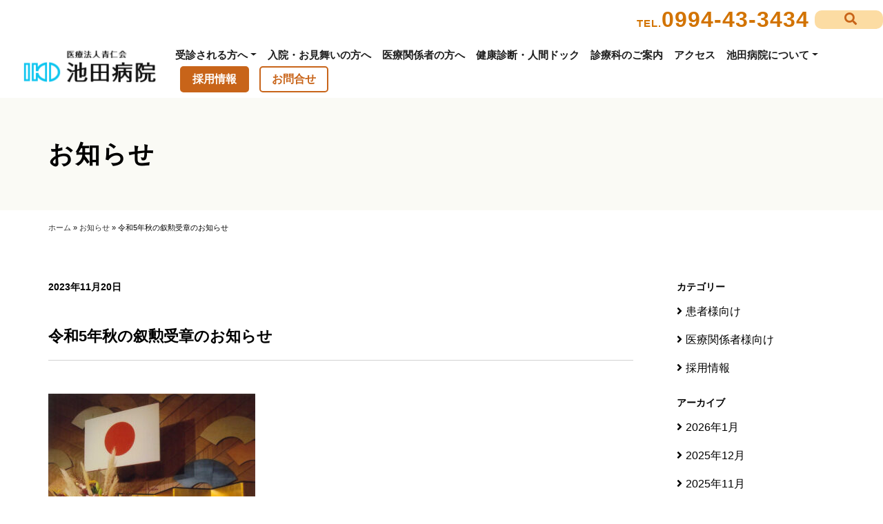

--- FILE ---
content_type: text/html; charset=UTF-8
request_url: https://ikeda-hp.com/post-3921/
body_size: 12106
content:
<!doctype html>
<html lang="ja">
<head>
	<meta charset="UTF-8">
	<meta name="viewport" content="width=device-width, initial-scale=1">
	<link rel="profile" href="https://gmpg.org/xfn/11">
	<link rel="apple-touch-icon" href="https://ikeda-hp.com/wpo/wp-content/themes/ikedahp/apple-touch-icon.png">
	<meta name="keywords" content="">
    <meta name="description" content="">
	<link rel="stylesheet" type="text/css" href="https://ikeda-hp.com/wpo/wp-content/themes/ikedahp/css/all.min.css">
	<link rel="stylesheet" type="text/css" href="https://ikeda-hp.com/wpo/wp-content/themes/ikedahp/style.css">
	<link rel="stylesheet" type="text/css" href="https://ikeda-hp.com/wpo/wp-content/themes/ikedahp/css/bootstrap.min.css?4064">
	<link rel="stylesheet" type="text/css" href="https://ikeda-hp.com/wpo/wp-content/themes/ikedahp/css/style.css?2491">
	<link rel="stylesheet" type="text/css" href="https://ikeda-hp.com/wpo/wp-content/themes/ikedahp/css/animate.css?6450">
	<link rel="stylesheet" type="text/css" href="https://ikeda-hp.com/wpo/wp-content/themes/ikedahp/css/custom_ikeda.css?1444">
	
	<link href='https://fonts.googleapis.com/css?family=Lato:100,300,400,700,900,40&display=swap&subset=latin,latin-ext' rel='stylesheet' type='text/css'>
	<link href='https://fonts.googleapis.com/css?family=Zen+Maru+Gothic:300,500,700,900,40&display=swap&subset=latin,latin-ext' rel='stylesheet' type='text/css'>
	<link href='https://fonts.googleapis.com/css?family=Shippori+Mincho:400,500,40&display=swap&subset=latin,latin-ext' rel='stylesheet' type='text/css'>
	  <link rel="stylesheet" href="https://use.fontawesome.com/releases/v5.10.2/css/all.css">
	
	<!-- Analytics -->
 
<!-- Google tag (gtag.js) -->
<script async src="https://www.googletagmanager.com/gtag/js?id=G-VZWEZVQBVB"></script>
<script>
  window.dataLayer = window.dataLayer || [];
  function gtag(){dataLayer.push(arguments);}
  gtag('js', new Date());

  gtag('config', 'G-VZWEZVQBVB');
</script>

	<!-- Analytics END -->
	<meta name='robots' content='index, follow, max-image-preview:large, max-snippet:-1, max-video-preview:-1' />

	<!-- This site is optimized with the Yoast SEO plugin v21.0 - https://yoast.com/wordpress/plugins/seo/ -->
	<title>令和5年秋の叙勲受章のお知らせ | 医療法人 青仁会　池田病院</title>
	<meta name="description" content="医療法人 青仁会　池田病院のお知らせページ。池田病院は鹿児島県鹿屋市にある総合病院です。透析治療をはじめ、内科・外科等24診療の専門診療科を開設し、安心安全で質の高い医療・介護の提供に取り組んでいます。" />
	<link rel="canonical" href="https://ikeda-hp.com/post-3921/" />
	<meta property="og:locale" content="ja_JP" />
	<meta property="og:type" content="article" />
	<meta property="og:title" content="令和5年秋の叙勲受章のお知らせ | 医療法人 青仁会　池田病院" />
	<meta property="og:description" content="医療法人 青仁会　池田病院のお知らせページ。池田病院は鹿児島県鹿屋市にある総合病院です。透析治療をはじめ、内科・外科等24診療の専門診療科を開設し、安心安全で質の高い医療・介護の提供に取り組んでいます。" />
	<meta property="og:url" content="https://ikeda-hp.com/post-3921/" />
	<meta property="og:site_name" content="医療法人 青仁会　池田病院" />
	<meta property="article:published_time" content="2023-11-20T09:18:54+00:00" />
	<meta property="article:modified_time" content="2024-04-18T09:22:31+00:00" />
	<meta property="og:image" content="https://ikeda-hp.com/wpo/wp-content/uploads/2024/04/jyokunn2-300x276.jpg" />
	<meta name="author" content="ikedastaff" />
	<meta name="twitter:card" content="summary_large_image" />
	<meta name="twitter:label1" content="執筆者" />
	<meta name="twitter:data1" content="ikedastaff" />
	<meta name="twitter:label2" content="推定読み取り時間" />
	<meta name="twitter:data2" content="1分" />
	<script type="application/ld+json" class="yoast-schema-graph">{"@context":"https://schema.org","@graph":[{"@type":"Article","@id":"https://ikeda-hp.com/post-3921/#article","isPartOf":{"@id":"https://ikeda-hp.com/post-3921/"},"author":{"name":"ikedastaff","@id":"https://ikeda-hp.com/#/schema/person/9f8abcd29fa97f87cb54d7148cccae10"},"headline":"令和5年秋の叙勲受章のお知らせ","datePublished":"2023-11-20T09:18:54+00:00","dateModified":"2024-04-18T09:22:31+00:00","mainEntityOfPage":{"@id":"https://ikeda-hp.com/post-3921/"},"wordCount":1,"commentCount":0,"publisher":{"@id":"https://ikeda-hp.com/#organization"},"image":{"@id":"https://ikeda-hp.com/post-3921/#primaryimage"},"thumbnailUrl":"https://ikeda-hp.com/wpo/wp-content/uploads/2024/04/jyokunn2-300x276.jpg","articleSection":["患者様向け"],"inLanguage":"ja","potentialAction":[{"@type":"CommentAction","name":"Comment","target":["https://ikeda-hp.com/post-3921/#respond"]}]},{"@type":"WebPage","@id":"https://ikeda-hp.com/post-3921/","url":"https://ikeda-hp.com/post-3921/","name":"令和5年秋の叙勲受章のお知らせ | 医療法人 青仁会　池田病院","isPartOf":{"@id":"https://ikeda-hp.com/#website"},"primaryImageOfPage":{"@id":"https://ikeda-hp.com/post-3921/#primaryimage"},"image":{"@id":"https://ikeda-hp.com/post-3921/#primaryimage"},"thumbnailUrl":"https://ikeda-hp.com/wpo/wp-content/uploads/2024/04/jyokunn2-300x276.jpg","datePublished":"2023-11-20T09:18:54+00:00","dateModified":"2024-04-18T09:22:31+00:00","description":"医療法人 青仁会　池田病院のお知らせページ。池田病院は鹿児島県鹿屋市にある総合病院です。透析治療をはじめ、内科・外科等24診療の専門診療科を開設し、安心安全で質の高い医療・介護の提供に取り組んでいます。","breadcrumb":{"@id":"https://ikeda-hp.com/post-3921/#breadcrumb"},"inLanguage":"ja","potentialAction":[{"@type":"ReadAction","target":["https://ikeda-hp.com/post-3921/"]}]},{"@type":"ImageObject","inLanguage":"ja","@id":"https://ikeda-hp.com/post-3921/#primaryimage","url":"https://ikeda-hp.com/wpo/wp-content/uploads/2024/04/jyokunn2.jpg","contentUrl":"https://ikeda-hp.com/wpo/wp-content/uploads/2024/04/jyokunn2.jpg","width":2048,"height":1881},{"@type":"BreadcrumbList","@id":"https://ikeda-hp.com/post-3921/#breadcrumb","itemListElement":[{"@type":"ListItem","position":1,"name":"ホーム","item":"https://ikeda-hp.com/"},{"@type":"ListItem","position":2,"name":"お知らせ","item":"https://ikeda-hp.com/news/"},{"@type":"ListItem","position":3,"name":"令和5年秋の叙勲受章のお知らせ"}]},{"@type":"WebSite","@id":"https://ikeda-hp.com/#website","url":"https://ikeda-hp.com/","name":"医療法人青仁会　池田病院","description":"鹿児島県鹿屋市","publisher":{"@id":"https://ikeda-hp.com/#organization"},"potentialAction":[{"@type":"SearchAction","target":{"@type":"EntryPoint","urlTemplate":"https://ikeda-hp.com/?s={search_term_string}"},"query-input":"required name=search_term_string"}],"inLanguage":"ja"},{"@type":"Organization","@id":"https://ikeda-hp.com/#organization","name":"医療法人青仁会　池田病院","url":"https://ikeda-hp.com/","logo":{"@type":"ImageObject","inLanguage":"ja","@id":"https://ikeda-hp.com/#/schema/logo/image/","url":"https://ikeda-hp.com/wpo/wp-content/uploads/2023/09/logo.png","contentUrl":"https://ikeda-hp.com/wpo/wp-content/uploads/2023/09/logo.png","width":420,"height":110,"caption":"医療法人青仁会　池田病院"},"image":{"@id":"https://ikeda-hp.com/#/schema/logo/image/"}},{"@type":"Person","@id":"https://ikeda-hp.com/#/schema/person/9f8abcd29fa97f87cb54d7148cccae10","name":"ikedastaff","image":{"@type":"ImageObject","inLanguage":"ja","@id":"https://ikeda-hp.com/#/schema/person/image/","url":"https://secure.gravatar.com/avatar/7b23ade129dd7c7f93987d3edcf801d4f7a9d22499ec10044b48bf5798ccf77c?s=96&d=mm&r=g","contentUrl":"https://secure.gravatar.com/avatar/7b23ade129dd7c7f93987d3edcf801d4f7a9d22499ec10044b48bf5798ccf77c?s=96&d=mm&r=g","caption":"ikedastaff"},"url":"https://ikeda-hp.com/author/ikedastaff/"}]}</script>
	<!-- / Yoast SEO plugin. -->


<link rel="alternate" type="application/rss+xml" title="医療法人 青仁会　池田病院 &raquo; フィード" href="https://ikeda-hp.com/feed/" />
<link rel="alternate" type="application/rss+xml" title="医療法人 青仁会　池田病院 &raquo; コメントフィード" href="https://ikeda-hp.com/comments/feed/" />
<link rel="alternate" type="application/rss+xml" title="医療法人 青仁会　池田病院 &raquo; 令和5年秋の叙勲受章のお知らせ のコメントのフィード" href="https://ikeda-hp.com/post-3921/feed/" />
<link rel="alternate" title="oEmbed (JSON)" type="application/json+oembed" href="https://ikeda-hp.com/wp-json/oembed/1.0/embed?url=https%3A%2F%2Fikeda-hp.com%2Fpost-3921%2F" />
<link rel="alternate" title="oEmbed (XML)" type="text/xml+oembed" href="https://ikeda-hp.com/wp-json/oembed/1.0/embed?url=https%3A%2F%2Fikeda-hp.com%2Fpost-3921%2F&#038;format=xml" />
<style id='wp-img-auto-sizes-contain-inline-css'>
img:is([sizes=auto i],[sizes^="auto," i]){contain-intrinsic-size:3000px 1500px}
/*# sourceURL=wp-img-auto-sizes-contain-inline-css */
</style>
<style id='wp-emoji-styles-inline-css'>

	img.wp-smiley, img.emoji {
		display: inline !important;
		border: none !important;
		box-shadow: none !important;
		height: 1em !important;
		width: 1em !important;
		margin: 0 0.07em !important;
		vertical-align: -0.1em !important;
		background: none !important;
		padding: 0 !important;
	}
/*# sourceURL=wp-emoji-styles-inline-css */
</style>
<style id='wp-block-library-inline-css'>
:root{--wp-block-synced-color:#7a00df;--wp-block-synced-color--rgb:122,0,223;--wp-bound-block-color:var(--wp-block-synced-color);--wp-editor-canvas-background:#ddd;--wp-admin-theme-color:#007cba;--wp-admin-theme-color--rgb:0,124,186;--wp-admin-theme-color-darker-10:#006ba1;--wp-admin-theme-color-darker-10--rgb:0,107,160.5;--wp-admin-theme-color-darker-20:#005a87;--wp-admin-theme-color-darker-20--rgb:0,90,135;--wp-admin-border-width-focus:2px}@media (min-resolution:192dpi){:root{--wp-admin-border-width-focus:1.5px}}.wp-element-button{cursor:pointer}:root .has-very-light-gray-background-color{background-color:#eee}:root .has-very-dark-gray-background-color{background-color:#313131}:root .has-very-light-gray-color{color:#eee}:root .has-very-dark-gray-color{color:#313131}:root .has-vivid-green-cyan-to-vivid-cyan-blue-gradient-background{background:linear-gradient(135deg,#00d084,#0693e3)}:root .has-purple-crush-gradient-background{background:linear-gradient(135deg,#34e2e4,#4721fb 50%,#ab1dfe)}:root .has-hazy-dawn-gradient-background{background:linear-gradient(135deg,#faaca8,#dad0ec)}:root .has-subdued-olive-gradient-background{background:linear-gradient(135deg,#fafae1,#67a671)}:root .has-atomic-cream-gradient-background{background:linear-gradient(135deg,#fdd79a,#004a59)}:root .has-nightshade-gradient-background{background:linear-gradient(135deg,#330968,#31cdcf)}:root .has-midnight-gradient-background{background:linear-gradient(135deg,#020381,#2874fc)}:root{--wp--preset--font-size--normal:16px;--wp--preset--font-size--huge:42px}.has-regular-font-size{font-size:1em}.has-larger-font-size{font-size:2.625em}.has-normal-font-size{font-size:var(--wp--preset--font-size--normal)}.has-huge-font-size{font-size:var(--wp--preset--font-size--huge)}.has-text-align-center{text-align:center}.has-text-align-left{text-align:left}.has-text-align-right{text-align:right}.has-fit-text{white-space:nowrap!important}#end-resizable-editor-section{display:none}.aligncenter{clear:both}.items-justified-left{justify-content:flex-start}.items-justified-center{justify-content:center}.items-justified-right{justify-content:flex-end}.items-justified-space-between{justify-content:space-between}.screen-reader-text{border:0;clip-path:inset(50%);height:1px;margin:-1px;overflow:hidden;padding:0;position:absolute;width:1px;word-wrap:normal!important}.screen-reader-text:focus{background-color:#ddd;clip-path:none;color:#444;display:block;font-size:1em;height:auto;left:5px;line-height:normal;padding:15px 23px 14px;text-decoration:none;top:5px;width:auto;z-index:100000}html :where(.has-border-color){border-style:solid}html :where([style*=border-top-color]){border-top-style:solid}html :where([style*=border-right-color]){border-right-style:solid}html :where([style*=border-bottom-color]){border-bottom-style:solid}html :where([style*=border-left-color]){border-left-style:solid}html :where([style*=border-width]){border-style:solid}html :where([style*=border-top-width]){border-top-style:solid}html :where([style*=border-right-width]){border-right-style:solid}html :where([style*=border-bottom-width]){border-bottom-style:solid}html :where([style*=border-left-width]){border-left-style:solid}html :where(img[class*=wp-image-]){height:auto;max-width:100%}:where(figure){margin:0 0 1em}html :where(.is-position-sticky){--wp-admin--admin-bar--position-offset:var(--wp-admin--admin-bar--height,0px)}@media screen and (max-width:600px){html :where(.is-position-sticky){--wp-admin--admin-bar--position-offset:0px}}

/*# sourceURL=wp-block-library-inline-css */
</style><style id='global-styles-inline-css'>
:root{--wp--preset--aspect-ratio--square: 1;--wp--preset--aspect-ratio--4-3: 4/3;--wp--preset--aspect-ratio--3-4: 3/4;--wp--preset--aspect-ratio--3-2: 3/2;--wp--preset--aspect-ratio--2-3: 2/3;--wp--preset--aspect-ratio--16-9: 16/9;--wp--preset--aspect-ratio--9-16: 9/16;--wp--preset--color--black: #000000;--wp--preset--color--cyan-bluish-gray: #abb8c3;--wp--preset--color--white: #ffffff;--wp--preset--color--pale-pink: #f78da7;--wp--preset--color--vivid-red: #cf2e2e;--wp--preset--color--luminous-vivid-orange: #ff6900;--wp--preset--color--luminous-vivid-amber: #fcb900;--wp--preset--color--light-green-cyan: #7bdcb5;--wp--preset--color--vivid-green-cyan: #00d084;--wp--preset--color--pale-cyan-blue: #8ed1fc;--wp--preset--color--vivid-cyan-blue: #0693e3;--wp--preset--color--vivid-purple: #9b51e0;--wp--preset--gradient--vivid-cyan-blue-to-vivid-purple: linear-gradient(135deg,rgb(6,147,227) 0%,rgb(155,81,224) 100%);--wp--preset--gradient--light-green-cyan-to-vivid-green-cyan: linear-gradient(135deg,rgb(122,220,180) 0%,rgb(0,208,130) 100%);--wp--preset--gradient--luminous-vivid-amber-to-luminous-vivid-orange: linear-gradient(135deg,rgb(252,185,0) 0%,rgb(255,105,0) 100%);--wp--preset--gradient--luminous-vivid-orange-to-vivid-red: linear-gradient(135deg,rgb(255,105,0) 0%,rgb(207,46,46) 100%);--wp--preset--gradient--very-light-gray-to-cyan-bluish-gray: linear-gradient(135deg,rgb(238,238,238) 0%,rgb(169,184,195) 100%);--wp--preset--gradient--cool-to-warm-spectrum: linear-gradient(135deg,rgb(74,234,220) 0%,rgb(151,120,209) 20%,rgb(207,42,186) 40%,rgb(238,44,130) 60%,rgb(251,105,98) 80%,rgb(254,248,76) 100%);--wp--preset--gradient--blush-light-purple: linear-gradient(135deg,rgb(255,206,236) 0%,rgb(152,150,240) 100%);--wp--preset--gradient--blush-bordeaux: linear-gradient(135deg,rgb(254,205,165) 0%,rgb(254,45,45) 50%,rgb(107,0,62) 100%);--wp--preset--gradient--luminous-dusk: linear-gradient(135deg,rgb(255,203,112) 0%,rgb(199,81,192) 50%,rgb(65,88,208) 100%);--wp--preset--gradient--pale-ocean: linear-gradient(135deg,rgb(255,245,203) 0%,rgb(182,227,212) 50%,rgb(51,167,181) 100%);--wp--preset--gradient--electric-grass: linear-gradient(135deg,rgb(202,248,128) 0%,rgb(113,206,126) 100%);--wp--preset--gradient--midnight: linear-gradient(135deg,rgb(2,3,129) 0%,rgb(40,116,252) 100%);--wp--preset--font-size--small: 13px;--wp--preset--font-size--medium: 20px;--wp--preset--font-size--large: 36px;--wp--preset--font-size--x-large: 42px;--wp--preset--spacing--20: 0.44rem;--wp--preset--spacing--30: 0.67rem;--wp--preset--spacing--40: 1rem;--wp--preset--spacing--50: 1.5rem;--wp--preset--spacing--60: 2.25rem;--wp--preset--spacing--70: 3.38rem;--wp--preset--spacing--80: 5.06rem;--wp--preset--shadow--natural: 6px 6px 9px rgba(0, 0, 0, 0.2);--wp--preset--shadow--deep: 12px 12px 50px rgba(0, 0, 0, 0.4);--wp--preset--shadow--sharp: 6px 6px 0px rgba(0, 0, 0, 0.2);--wp--preset--shadow--outlined: 6px 6px 0px -3px rgb(255, 255, 255), 6px 6px rgb(0, 0, 0);--wp--preset--shadow--crisp: 6px 6px 0px rgb(0, 0, 0);}:where(.is-layout-flex){gap: 0.5em;}:where(.is-layout-grid){gap: 0.5em;}body .is-layout-flex{display: flex;}.is-layout-flex{flex-wrap: wrap;align-items: center;}.is-layout-flex > :is(*, div){margin: 0;}body .is-layout-grid{display: grid;}.is-layout-grid > :is(*, div){margin: 0;}:where(.wp-block-columns.is-layout-flex){gap: 2em;}:where(.wp-block-columns.is-layout-grid){gap: 2em;}:where(.wp-block-post-template.is-layout-flex){gap: 1.25em;}:where(.wp-block-post-template.is-layout-grid){gap: 1.25em;}.has-black-color{color: var(--wp--preset--color--black) !important;}.has-cyan-bluish-gray-color{color: var(--wp--preset--color--cyan-bluish-gray) !important;}.has-white-color{color: var(--wp--preset--color--white) !important;}.has-pale-pink-color{color: var(--wp--preset--color--pale-pink) !important;}.has-vivid-red-color{color: var(--wp--preset--color--vivid-red) !important;}.has-luminous-vivid-orange-color{color: var(--wp--preset--color--luminous-vivid-orange) !important;}.has-luminous-vivid-amber-color{color: var(--wp--preset--color--luminous-vivid-amber) !important;}.has-light-green-cyan-color{color: var(--wp--preset--color--light-green-cyan) !important;}.has-vivid-green-cyan-color{color: var(--wp--preset--color--vivid-green-cyan) !important;}.has-pale-cyan-blue-color{color: var(--wp--preset--color--pale-cyan-blue) !important;}.has-vivid-cyan-blue-color{color: var(--wp--preset--color--vivid-cyan-blue) !important;}.has-vivid-purple-color{color: var(--wp--preset--color--vivid-purple) !important;}.has-black-background-color{background-color: var(--wp--preset--color--black) !important;}.has-cyan-bluish-gray-background-color{background-color: var(--wp--preset--color--cyan-bluish-gray) !important;}.has-white-background-color{background-color: var(--wp--preset--color--white) !important;}.has-pale-pink-background-color{background-color: var(--wp--preset--color--pale-pink) !important;}.has-vivid-red-background-color{background-color: var(--wp--preset--color--vivid-red) !important;}.has-luminous-vivid-orange-background-color{background-color: var(--wp--preset--color--luminous-vivid-orange) !important;}.has-luminous-vivid-amber-background-color{background-color: var(--wp--preset--color--luminous-vivid-amber) !important;}.has-light-green-cyan-background-color{background-color: var(--wp--preset--color--light-green-cyan) !important;}.has-vivid-green-cyan-background-color{background-color: var(--wp--preset--color--vivid-green-cyan) !important;}.has-pale-cyan-blue-background-color{background-color: var(--wp--preset--color--pale-cyan-blue) !important;}.has-vivid-cyan-blue-background-color{background-color: var(--wp--preset--color--vivid-cyan-blue) !important;}.has-vivid-purple-background-color{background-color: var(--wp--preset--color--vivid-purple) !important;}.has-black-border-color{border-color: var(--wp--preset--color--black) !important;}.has-cyan-bluish-gray-border-color{border-color: var(--wp--preset--color--cyan-bluish-gray) !important;}.has-white-border-color{border-color: var(--wp--preset--color--white) !important;}.has-pale-pink-border-color{border-color: var(--wp--preset--color--pale-pink) !important;}.has-vivid-red-border-color{border-color: var(--wp--preset--color--vivid-red) !important;}.has-luminous-vivid-orange-border-color{border-color: var(--wp--preset--color--luminous-vivid-orange) !important;}.has-luminous-vivid-amber-border-color{border-color: var(--wp--preset--color--luminous-vivid-amber) !important;}.has-light-green-cyan-border-color{border-color: var(--wp--preset--color--light-green-cyan) !important;}.has-vivid-green-cyan-border-color{border-color: var(--wp--preset--color--vivid-green-cyan) !important;}.has-pale-cyan-blue-border-color{border-color: var(--wp--preset--color--pale-cyan-blue) !important;}.has-vivid-cyan-blue-border-color{border-color: var(--wp--preset--color--vivid-cyan-blue) !important;}.has-vivid-purple-border-color{border-color: var(--wp--preset--color--vivid-purple) !important;}.has-vivid-cyan-blue-to-vivid-purple-gradient-background{background: var(--wp--preset--gradient--vivid-cyan-blue-to-vivid-purple) !important;}.has-light-green-cyan-to-vivid-green-cyan-gradient-background{background: var(--wp--preset--gradient--light-green-cyan-to-vivid-green-cyan) !important;}.has-luminous-vivid-amber-to-luminous-vivid-orange-gradient-background{background: var(--wp--preset--gradient--luminous-vivid-amber-to-luminous-vivid-orange) !important;}.has-luminous-vivid-orange-to-vivid-red-gradient-background{background: var(--wp--preset--gradient--luminous-vivid-orange-to-vivid-red) !important;}.has-very-light-gray-to-cyan-bluish-gray-gradient-background{background: var(--wp--preset--gradient--very-light-gray-to-cyan-bluish-gray) !important;}.has-cool-to-warm-spectrum-gradient-background{background: var(--wp--preset--gradient--cool-to-warm-spectrum) !important;}.has-blush-light-purple-gradient-background{background: var(--wp--preset--gradient--blush-light-purple) !important;}.has-blush-bordeaux-gradient-background{background: var(--wp--preset--gradient--blush-bordeaux) !important;}.has-luminous-dusk-gradient-background{background: var(--wp--preset--gradient--luminous-dusk) !important;}.has-pale-ocean-gradient-background{background: var(--wp--preset--gradient--pale-ocean) !important;}.has-electric-grass-gradient-background{background: var(--wp--preset--gradient--electric-grass) !important;}.has-midnight-gradient-background{background: var(--wp--preset--gradient--midnight) !important;}.has-small-font-size{font-size: var(--wp--preset--font-size--small) !important;}.has-medium-font-size{font-size: var(--wp--preset--font-size--medium) !important;}.has-large-font-size{font-size: var(--wp--preset--font-size--large) !important;}.has-x-large-font-size{font-size: var(--wp--preset--font-size--x-large) !important;}
/*# sourceURL=global-styles-inline-css */
</style>

<style id='classic-theme-styles-inline-css'>
/*! This file is auto-generated */
.wp-block-button__link{color:#fff;background-color:#32373c;border-radius:9999px;box-shadow:none;text-decoration:none;padding:calc(.667em + 2px) calc(1.333em + 2px);font-size:1.125em}.wp-block-file__button{background:#32373c;color:#fff;text-decoration:none}
/*# sourceURL=/wp-includes/css/classic-themes.min.css */
</style>
<link rel='stylesheet' id='wp-pagenavi-css' href='https://ikeda-hp.com/wpo/wp-content/plugins/wp-pagenavi/pagenavi-css.css?ver=2.70' media='all' />
<link rel='stylesheet' id='ikedahp-style-css' href='https://ikeda-hp.com/wpo/wp-content/themes/ikedahp/style.css?ver=1.0.0' media='all' />
<link rel="https://api.w.org/" href="https://ikeda-hp.com/wp-json/" /><link rel="alternate" title="JSON" type="application/json" href="https://ikeda-hp.com/wp-json/wp/v2/posts/3921" /><link rel="EditURI" type="application/rsd+xml" title="RSD" href="https://ikeda-hp.com/wpo/xmlrpc.php?rsd" />
<meta name="generator" content="WordPress 6.9" />
<link rel='shortlink' href='https://ikeda-hp.com/?p=3921' />
<link rel="pingback" href="https://ikeda-hp.com/wpo/xmlrpc.php"><link rel="icon" href="https://ikeda-hp.com/wpo/wp-content/uploads/2023/08/favicon.png" sizes="32x32" />
<link rel="icon" href="https://ikeda-hp.com/wpo/wp-content/uploads/2023/08/favicon.png" sizes="192x192" />
<link rel="apple-touch-icon" href="https://ikeda-hp.com/wpo/wp-content/uploads/2023/08/favicon.png" />
<meta name="msapplication-TileImage" content="https://ikeda-hp.com/wpo/wp-content/uploads/2023/08/favicon.png" />
</head>

<body class="wp-singular post-template-default single single-post postid-3921 single-format-standard wp-custom-logo wp-theme-ikedahp no-sidebar">

<!-- Main container -->
<div class="page-container mob-disable-anim">
    
<!-- header -->
<header class="bloc none bgc-6302 full-width-bloc l-bloc" id="header">
	<div class="container bloc-no-padding-lg bloc-no-padding">
		<div class="row">
			<div class="col-lg-3 offset-lg-8 text-lg-right pr-lg-0 col-9 pl-2 pr-2">
				<h3 class="mb-lg-0 p-tel text-lg-right mb-0">
					<span class="p-tel-small">TEL.</span><a href="tel:0994433434" id="header__phone">0994-43-3434</a>
				</h3>
			</div>
			<div class="col-lg-1 align-self-center pl-lg-2 text-lg-right col-3 pl-0 pr-0">
				<div class="text-center">
					<a href="#searchform" class="btn btn-d btn-sq btn-sm button-hd btn-block" role="button" aria-expanded="false" aria-controls="seachform" data-toggle="collapse" id="search-btn"><span class="fa fa-search icon-sm icon-208"></span></a>
					<div class="collapse" id="searchform">
						<form method="get" action="https://ikeda-hp.com" class="d-flex align-items-center justify-content-center">
							<input type="text" class="form-control" name="s" id="s" placeholder="キーワードを入力"/>
							<button type="submit" id="searchform__btn">検索</button>
						</form>
					</div>
				</div>
			</div>
		</div>
		<div class="row">
			<div class="col colimn-00 mb-lg-2">
				<nav class="navbar navbar-light row navbar-expand-lg colimn-00" role="navigation">
					<a class="navbar-brand ikedahp-logo" href="https://ikeda-hp.com"><img src="https://ikeda-hp.com/wpo/wp-content/themes/ikedahp/img/logo-ikeda.png" alt="池田病院  |  鹿児島県鹿屋市" width="200" height="52" /></a>
					<button id="nav-toggle" type="button" class="ml-auto ui-navbar-toggler navbar-toggler border-0 p-0" data-toggle="collapse" data-target=".navbar-26339" aria-expanded="false" aria-label="Toggle navigation">
						<span class="navbar-toggler-icon"><svg height="32" viewBox="0 0 32 32" width="32"><path class="svg-menu-icon menu-icon-stroke" d="m2 9h28m-28 7h28m-28 7h28" data-custom-classes=" menu-icon-stroke" auto-style-class="menu-icon-stroke"></path></svg></span>
					</button>
					<div class="collapse navbar-collapse navbar-26339 special-dropdown-nav  sidebar-nav">
						<ul class="site-navigation nav navbar-nav ml-auto">
							<li class="nav-item">
								<div class="dropdown btn-dropdown dropdown">
									<a href="#" class="nav-link dropdown-toggle gnav-menu" data-toggle="dropdown" aria-expanded="false">受診される方へ</a>
									<ul class="dropdown-menu" role="menu">
										<li>
											<a href="https://ikeda-hp.com/gairai/" class="a-block dropdown-item">初診・再診の方へ</a>
										</li>
										<li>
											<a href="https://ikeda-hp.com/raiin/" class="a-block dropdown-item">ご来院の患者さまへ</a>
										</li>
										<li>
											<a href="https://ikeda-hp.com/tantou/" class="a-block dropdown-item">曜日別診療科目のご案内</a><a href="https://ikeda-hp.com/yoyaku/" class="a-block dropdown-item">診療予約専用ダイヤル</a>
										</li>
									</ul>
								</div>
							</li>
							<li class="nav-item">
								<a href="https://ikeda-hp.com/nyuin/" class="nav-link gnav-menu">入院・お見舞いの方へ</a>
							</li>
							<li class="nav-item">
								<a href="https://ikeda-hp.com/medical/" class="nav-link gnav-menu">医療関係者の方へ</a>
							</li>
							<li class="nav-item">
								<a href="https://ikeda-hp.com/kensin/" class="nav-link gnav-menu">健康診断・人間ドック</a>
							</li>
							<li class="nav-item">
								<a href="https://ikeda-hp.com/sinryou-top/" class="nav-link gnav-menu">診療科のご案内</a>
							</li>
							<li class="nav-item">
								<a href="https://ikeda-hp.com/access/" class="nav-link gnav-menu">アクセス</a>
							</li>
							<li class="nav-item">
								<div class="dropdown btn-dropdown dropdown">
									<a href="#" class="nav-link gnav-menu dropdown-toggle" data-toggle="dropdown" aria-expanded="false">池田病院について</a>
									<ul class="dropdown-menu" role="menu">
										<li>
											<a href="https://ikeda-hp.com/about/outline/" class="a-block dropdown-item">病院概要</a><a href="https://ikeda-hp.com/history/" class="a-block dropdown-item">沿革</a>
										</li>
										<li>
											<a href="https://ikeda-hp.com/about/activities/" class="a-block dropdown-item">当院の取り組み</a>
										</li>
										<li>
											<a href="https://ikeda-hp.com/about/facility/" class="a-block dropdown-item">施設基準一覧</a>
										</li>
										<li>
											<a href="https://ikeda-hp.com/center_top/" class="a-block dropdown-item">センター・部署</a>
										</li>
										<li>
											<a href="https://ikeda-hp.com/floor/" class="a-block dropdown-item">フロアマップ</a>
										</li>
									</ul>
								</div>
							</li>
<li class="nav-item">
<a href="https://ikeda-hp.com/recruit/" class="btn btn-d btn-sq btn-lg button-saiyou float-md-none float-none pl-lg-3 pr-lg-3">
  採用情報
</a>
</li>
							<li class="nav-item">
								<a href="https://ikeda-hp.com/contact/" class="btn btn-d btn-sq btn-lg float-md-none float-none pl-lg-3 pr-lg-3 button-contact">お問合せ</a>
							</li>
							<li class="nav-item object-hidden">
								<img src="https://ikeda-hp.com/wpo/wp-content/themes/ikedahp/img/x-logo.png" class="img-fluid mx-auto d-block img-sns-style ml-lg-2" alt="2021%20Twitter%20logo%20 %20blue" width="50" height="41" />
							</li>
							<li class="nav-item object-hidden">
								<img src="https://ikeda-hp.com/wpo/wp-content/themes/ikedahp/img/insta-logo.png" class="img-fluid mx-auto d-block img-sns-style" alt="insta logo" width="50" height="41" />
							</li>
							<li class="nav-item object-hidden">
								<a href="https://www.youtube.com/@user-ne2ms3hz5v" target="_blank"><img src="https://ikeda-hp.com/wpo/wp-content/themes/ikedahp/img/youtube-logo.png" class="img-fluid mx-auto d-block img-sns-style" alt="youtube logo" width="50" height="41" /></a>
							</li>
						</ul>
					</div>
				</nav>
			</div>
		</div>
	</div>
</header>
<!-- header END -->

<!-- メイン -->
<main id="news">
	<!-- ページヘッダー -->
	<div class="bloc bgc-644 d-bloc" id="bloc-10">
		<div class="container bloc-md">
			<h1 class="mb-0">お知らせ</h1>
		</div>
	</div>
	<!-- #ページヘッダー -->
	<!-- パンクズ -->
	<div class="bloc my-3" id="breadcrumbs">
		<div class="container"><span><span><a href="https://ikeda-hp.com/">ホーム</a></span> » <span><a href="https://ikeda-hp.com/news/">お知らせ</a></span> » <span class="breadcrumb_last" aria-current="page">令和5年秋の叙勲受章のお知らせ</span></span></div>	</div>
<!-- パンクズend -->
	<div class="bloc l-bloc" id="bloc-144">
		<div class="container bloc-md-md bloc-md-sm bloc-md bloc-md-lg">
			<div class="row">
				<div class="text-left col-md-9 col-sm-12 mb-sm-5 mb-5 mb-lg-0">
										<h4 class="mb-1 mb-lg-3">2023年11月20日</h4>
					<h2 class="mb-3 tit-news mb-lg-5">
						令和5年秋の叙勲受章のお知らせ					</h2>
					<!-- 本文 -->
					<div id="news__main">
						<p><img fetchpriority="high" decoding="async" class="alignnone size-medium wp-image-3923" src="https://ikeda-hp.com/wpo/wp-content/uploads/2024/04/jyokunn2-300x276.jpg" alt="" width="300" height="276" srcset="https://ikeda-hp.com/wpo/wp-content/uploads/2024/04/jyokunn2-300x276.jpg 300w, https://ikeda-hp.com/wpo/wp-content/uploads/2024/04/jyokunn2-1024x941.jpg 1024w, https://ikeda-hp.com/wpo/wp-content/uploads/2024/04/jyokunn2-768x705.jpg 768w, https://ikeda-hp.com/wpo/wp-content/uploads/2024/04/jyokunn2-1536x1411.jpg 1536w, https://ikeda-hp.com/wpo/wp-content/uploads/2024/04/jyokunn2.jpg 2048w" sizes="(max-width: 300px) 100vw, 300px" /></p>
<p>この度、令和5年秋の叙勲において、当院池田徹医師が「旭日双光章」を受章されました。多年に亘り医療発展に尽くしてこられた功績が評価されたものです。</p>
<p>&nbsp;</p>
<p><img decoding="async" class="alignnone size-medium wp-image-3922" src="https://ikeda-hp.com/wpo/wp-content/uploads/2024/04/jyokun_-300x211.jpg" alt="" width="300" height="211" srcset="https://ikeda-hp.com/wpo/wp-content/uploads/2024/04/jyokun_-300x211.jpg 300w, https://ikeda-hp.com/wpo/wp-content/uploads/2024/04/jyokun_-1024x722.jpg 1024w, https://ikeda-hp.com/wpo/wp-content/uploads/2024/04/jyokun_-768x541.jpg 768w, https://ikeda-hp.com/wpo/wp-content/uploads/2024/04/jyokun_-1536x1082.jpg 1536w, https://ikeda-hp.com/wpo/wp-content/uploads/2024/04/jyokun_.jpg 2048w" sizes="(max-width: 300px) 100vw, 300px" /></p>
					</div>
					<!-- PDFアップローダー -->
															
					<!-- Page Navigation -->
					<div class="post-common-nav text-center my-5">
											</div>
					<!-- #Page Navigation -->
					
					<!--<div class="text-center">
						<a href="https://ikeda-hp.com/news" class="btn btn-d btn-lg btn-sq black-button mb-lg-0 mb-0" target="_blank"><span class="icon-spacer icon-sm fa fa-caret-right icon-3313"></span>お知らせ一覧</a>
					</div>-->
				</div>
				<div class="text-left col-md-3 col-sm-12 pl-lg-5">
					<h4>
						カテゴリー
					</h4>
					<ul class="post-common-archive">
						<li><a href="https://ikeda-hp.com/category/for-patient/ ">患者様向け</a> </li> <li><a href="https://ikeda-hp.com/category/for-medical/ ">医療関係者様向け</a> </li> <li><a href="https://ikeda-hp.com/category/for-recruit/ ">採用情報</a> </li> 					</ul>
						<h4>
						アーカイブ
					</h4>
					<ul class="post-common-archive">
							<li><a href='https://ikeda-hp.com/2026/01/'>2026年1月</a></li>
	<li><a href='https://ikeda-hp.com/2025/12/'>2025年12月</a></li>
	<li><a href='https://ikeda-hp.com/2025/11/'>2025年11月</a></li>
	<li><a href='https://ikeda-hp.com/2025/10/'>2025年10月</a></li>
	<li><a href='https://ikeda-hp.com/2025/09/'>2025年9月</a></li>
	<li><a href='https://ikeda-hp.com/2025/08/'>2025年8月</a></li>
	<li><a href='https://ikeda-hp.com/2025/07/'>2025年7月</a></li>
	<li><a href='https://ikeda-hp.com/2025/06/'>2025年6月</a></li>
	<li><a href='https://ikeda-hp.com/2025/05/'>2025年5月</a></li>
	<li><a href='https://ikeda-hp.com/2025/04/'>2025年4月</a></li>
	<li><a href='https://ikeda-hp.com/2025/03/'>2025年3月</a></li>
	<li><a href='https://ikeda-hp.com/2025/02/'>2025年2月</a></li>
	<li><a href='https://ikeda-hp.com/2025/01/'>2025年1月</a></li>
	<li><a href='https://ikeda-hp.com/2024/12/'>2024年12月</a></li>
	<li><a href='https://ikeda-hp.com/2024/11/'>2024年11月</a></li>
	<li><a href='https://ikeda-hp.com/2024/10/'>2024年10月</a></li>
	<li><a href='https://ikeda-hp.com/2024/09/'>2024年9月</a></li>
	<li><a href='https://ikeda-hp.com/2024/08/'>2024年8月</a></li>
	<li><a href='https://ikeda-hp.com/2024/07/'>2024年7月</a></li>
	<li><a href='https://ikeda-hp.com/2024/06/'>2024年6月</a></li>
	<li><a href='https://ikeda-hp.com/2024/05/'>2024年5月</a></li>
	<li><a href='https://ikeda-hp.com/2024/04/'>2024年4月</a></li>
	<li><a href='https://ikeda-hp.com/2024/03/'>2024年3月</a></li>
	<li><a href='https://ikeda-hp.com/2024/02/'>2024年2月</a></li>
	<li><a href='https://ikeda-hp.com/2024/01/'>2024年1月</a></li>
	<li><a href='https://ikeda-hp.com/2023/12/'>2023年12月</a></li>
	<li><a href='https://ikeda-hp.com/2023/11/'>2023年11月</a></li>
	<li><a href='https://ikeda-hp.com/2023/10/'>2023年10月</a></li>
	<li><a href='https://ikeda-hp.com/2023/09/'>2023年9月</a></li>
	<li><a href='https://ikeda-hp.com/2023/08/'>2023年8月</a></li>
	<li><a href='https://ikeda-hp.com/2023/04/'>2023年4月</a></li>
	<li><a href='https://ikeda-hp.com/2023/03/'>2023年3月</a></li>
					</ul>
				</div>
			</div>
		</div>
	</div>
	<div class="bloc bgc-644 l-bloc" id="bloc-145">
		<div class="container bloc-lg bloc-no-padding-lg">
			<div class="row">
				<div class="text-left mb-lg-5 col-lg-12 mt-lg-5">
					<h3 class="mb-4 tit-h3">
						最近の記事
					</h3>
															<p class="line post-common-list">
						<a href="https://ikeda-hp.com/post-5139/" class="link-black">2026年01月16日　プロボクサー荒竹一真選手ご来院</a>
					</p>
										<p class="line post-common-list">
						<a href="https://ikeda-hp.com/post-5098/" class="link-black">2026年01月01日　連帯保証人代行制度「スマホスNEXT」及び医療費用保証制度「スマホス+」の導入について</a>
					</p>
										<p class="line post-common-list">
						<a href="https://ikeda-hp.com/post-5126/" class="link-black">2026年01月01日　令和８年１月 曜日別外来診療表更新のお知らせ</a>
					</p>
										<p class="line post-common-list">
						<a href="https://ikeda-hp.com/post-5106/" class="link-black">2025年12月18日　年末年始における面会禁止について</a>
					</p>
										<p class="line post-common-list">
						<a href="https://ikeda-hp.com/post-5113/" class="link-black">2025年12月15日　広報誌あいことば12月号</a>
					</p>
										<p class="line post-common-list">
						<a href="https://ikeda-hp.com/post-5083/" class="link-black">2025年12月06日　保険適用外のInBody測定の開始について</a>
					</p>
										<p class="line post-common-list">
						<a href="https://ikeda-hp.com/post-5067/" class="link-black">2025年12月01日　令和７年１２月 曜日別外来診療表更新のお知らせ</a>
					</p>
														</div>
			</div>
		</div>
	</div>
</main>
<!-- #メイン -->


<!-- ScrollToTop Button -->
<button aria-label="Scroll to top button" class="bloc-button btn btn-d scrollToTop" onclick="scrollToTarget('1',this)"><svg xmlns="http://www.w3.org/2000/svg" width="22" height="22" viewBox="0 0 32 32"><path class="scroll-to-top-btn-icon" d="M30,22.656l-14-13-14,13"/></svg></button>
<!-- ScrollToTop Button END-->

<!-- Footer -->
<footer id="footer">
	<!-- bloc-9 -->
	<div class="bloc none l-bloc" id="bloc-9">
		<div class="container bloc-no-padding-lg bloc-no-padding">
			<div class="row mt-lg-3">
				<div class="text-left align-self-center col-md-8 col-lg-3 offset-md-2 offset-lg-0">
					<img src="https://ikeda-hp.com/wpo/wp-content/themes/ikedahp/img/logo-ikeda.png" class="img-fluid mx-auto d-block mb-2 img-logo-ja-style mb-lg-0" alt="池田病院  |  鹿児島県鹿屋市" width="250" height="65" />
					<p class="text-lg-center text-center p-small mb-2 mb-lg-1">
						鹿児島県鹿屋市下祓川町1830<br>
					</p>
					<h3 class="p-tel text-lg-center mb-lg-1 text-md-center mx-auto d-block text-sm-center text-center mb-3">
						<a href="tel:0994433434" id="footer__phone"><span class="p-tel-small">TEL.</span>0994-43-3434</a>
					</h3>
					<div class="text-center">
<a href="https://ikeda-hp.com/recruit/" class="btn btn-d btn-sq btn-lg button-saiyou">
  採用情報
</a>
					</div>
				</div>
				<div class="text-left align-self-center col-md-8 offset-md-2 offset-lg-0 col-lg-3">
					<a href="https://ikeda-hp.com/patient/" class="btn btn-d btn-sq btn-lg btn-block orange-button my-2">受診される方へ</a>
					<p class="text-center mb-lg-0 text-lg-left p-small">
						<strong>午前：8:30～11:00<br>午後：予約者様のみ<br><span class="orange">※月〜金の午後は予約者様のみの受付</span></strong><br>
					</p>
				</div>
				<div class="text-left align-self-center offset-lg-2 col-lg-4 offset-md-1 col-md-10">
					<h3 class="float-lg-none text-lg-center text-md-center text-center mb-lg-2 orange-b mb-md-2 mb-2">
						関連施設
					</h3>
					<div class="row">
						<div class="pl-lg-2 pr-lg-2 pl-md-2 pr-md-2 pl-sm-2 pr-sm-2 col-12 col-lg-6">
							<a href="https://rouken.ikeda-hp.com" target="_blank"><img src="https://ikeda-hp.com/wpo/wp-content/themes/ikedahp/img/hidamari-1.png" class="img-fluid mx-auto d-block mb-lg-2 mb-2" alt="介護老人保健施設ナーシングホームひだまり" width="179" height="75" /></a>
							<h4 class="mb-4 text-center mb-lg-0 orange-b">
								介護老人保健施設<br> ナーシングホームひだまり
							</h4>
						</div>
						<div class="pl-lg-2 pr-lg-2 pl-md-2 pr-md-2 pl-sm-2 pr-sm-2 col-lg-6">
							<a href="https://houkan.ikeda-hp.com" target="_blank"><img src="https://ikeda-hp.com/wpo/wp-content/themes/ikedahp/img/kanoya-ste.jpg" class="img-fluid mx-auto d-block mb-lg-2 mb-2" alt="鹿屋訪問看護ステーション" width="179" height="75" /></a>
							<h4 class="text-center mb-lg-0 orange-b mb-0">
								鹿屋訪問看護ステーション
							</h4>
						</div>
					</div>
				</div>
			</div>
		</div>
	</div>
	<!-- bloc-9 END -->
	
	<!-- bloc-121 -->
	<div class="bloc l-bloc" id="bloc-121">
		<div class="container bloc-sm-lg bloc-no-padding">
			<div class="row">
				<div class="col text-left">
					<small class="mx-auto d-block my-3 text-center" id="footer-02">
					<a class="text-link" href="https://ikeda-hp.com/sitemap">サイトマップ</a> | <a class="text-link" href="https://ikeda-hp.com/privacy">プライバシーポリシー</a>
				</small>
					<p class="text-lg-center text-center mb-md-0 mb-sm-0 mt-sm-3 mb-lg-0 mt-lg-0 mt-0 mb-0 p-small mt-md-0">
						&nbsp;© 2023&nbsp;医療法人 青仁会
					</p>
				</div>
			</div>
		</div>
	</div>
	<!-- bloc-121 END -->
</footer>
<!-- #Footer -->

</div>
<!-- Main container END -->

<!-- Additional JS -->
<script src="https://ikeda-hp.com/wpo/wp-content/themes/ikedahp/js/jquery.js?4669"></script>
<script src="https://ikeda-hp.com/wpo/wp-content/themes/ikedahp/js/bootstrap.bundle.min.js?8219"></script>
<script src="https://ikeda-hp.com/wpo/wp-content/themes/ikedahp/js/blocs.js?4542"></script>
<script src="https://ikeda-hp.com/wpo/wp-content/themes/ikedahp/js/sameheight_publish.js?775"></script>
<script src="https://ikeda-hp.com/wpo/wp-content/themes/ikedahp/js/universal-parallax.min.js?2694"></script><!-- Additional JS END -->

<script type="speculationrules">
{"prefetch":[{"source":"document","where":{"and":[{"href_matches":"/*"},{"not":{"href_matches":["/wpo/wp-*.php","/wpo/wp-admin/*","/wpo/wp-content/uploads/*","/wpo/wp-content/*","/wpo/wp-content/plugins/*","/wpo/wp-content/themes/ikedahp/*","/*\\?(.+)"]}},{"not":{"selector_matches":"a[rel~=\"nofollow\"]"}},{"not":{"selector_matches":".no-prefetch, .no-prefetch a"}}]},"eagerness":"conservative"}]}
</script>
<script src="https://ikeda-hp.com/wpo/wp-content/themes/ikedahp/js/navigation.js?ver=1.0.0" id="ikedahp-navigation-js"></script>
<script src="https://ikeda-hp.com/wpo/wp-includes/js/comment-reply.min.js?ver=6.9" id="comment-reply-js" async data-wp-strategy="async" fetchpriority="low"></script>
<script id="wp-emoji-settings" type="application/json">
{"baseUrl":"https://s.w.org/images/core/emoji/17.0.2/72x72/","ext":".png","svgUrl":"https://s.w.org/images/core/emoji/17.0.2/svg/","svgExt":".svg","source":{"concatemoji":"https://ikeda-hp.com/wpo/wp-includes/js/wp-emoji-release.min.js?ver=6.9"}}
</script>
<script type="module">
/*! This file is auto-generated */
const a=JSON.parse(document.getElementById("wp-emoji-settings").textContent),o=(window._wpemojiSettings=a,"wpEmojiSettingsSupports"),s=["flag","emoji"];function i(e){try{var t={supportTests:e,timestamp:(new Date).valueOf()};sessionStorage.setItem(o,JSON.stringify(t))}catch(e){}}function c(e,t,n){e.clearRect(0,0,e.canvas.width,e.canvas.height),e.fillText(t,0,0);t=new Uint32Array(e.getImageData(0,0,e.canvas.width,e.canvas.height).data);e.clearRect(0,0,e.canvas.width,e.canvas.height),e.fillText(n,0,0);const a=new Uint32Array(e.getImageData(0,0,e.canvas.width,e.canvas.height).data);return t.every((e,t)=>e===a[t])}function p(e,t){e.clearRect(0,0,e.canvas.width,e.canvas.height),e.fillText(t,0,0);var n=e.getImageData(16,16,1,1);for(let e=0;e<n.data.length;e++)if(0!==n.data[e])return!1;return!0}function u(e,t,n,a){switch(t){case"flag":return n(e,"\ud83c\udff3\ufe0f\u200d\u26a7\ufe0f","\ud83c\udff3\ufe0f\u200b\u26a7\ufe0f")?!1:!n(e,"\ud83c\udde8\ud83c\uddf6","\ud83c\udde8\u200b\ud83c\uddf6")&&!n(e,"\ud83c\udff4\udb40\udc67\udb40\udc62\udb40\udc65\udb40\udc6e\udb40\udc67\udb40\udc7f","\ud83c\udff4\u200b\udb40\udc67\u200b\udb40\udc62\u200b\udb40\udc65\u200b\udb40\udc6e\u200b\udb40\udc67\u200b\udb40\udc7f");case"emoji":return!a(e,"\ud83e\u1fac8")}return!1}function f(e,t,n,a){let r;const o=(r="undefined"!=typeof WorkerGlobalScope&&self instanceof WorkerGlobalScope?new OffscreenCanvas(300,150):document.createElement("canvas")).getContext("2d",{willReadFrequently:!0}),s=(o.textBaseline="top",o.font="600 32px Arial",{});return e.forEach(e=>{s[e]=t(o,e,n,a)}),s}function r(e){var t=document.createElement("script");t.src=e,t.defer=!0,document.head.appendChild(t)}a.supports={everything:!0,everythingExceptFlag:!0},new Promise(t=>{let n=function(){try{var e=JSON.parse(sessionStorage.getItem(o));if("object"==typeof e&&"number"==typeof e.timestamp&&(new Date).valueOf()<e.timestamp+604800&&"object"==typeof e.supportTests)return e.supportTests}catch(e){}return null}();if(!n){if("undefined"!=typeof Worker&&"undefined"!=typeof OffscreenCanvas&&"undefined"!=typeof URL&&URL.createObjectURL&&"undefined"!=typeof Blob)try{var e="postMessage("+f.toString()+"("+[JSON.stringify(s),u.toString(),c.toString(),p.toString()].join(",")+"));",a=new Blob([e],{type:"text/javascript"});const r=new Worker(URL.createObjectURL(a),{name:"wpTestEmojiSupports"});return void(r.onmessage=e=>{i(n=e.data),r.terminate(),t(n)})}catch(e){}i(n=f(s,u,c,p))}t(n)}).then(e=>{for(const n in e)a.supports[n]=e[n],a.supports.everything=a.supports.everything&&a.supports[n],"flag"!==n&&(a.supports.everythingExceptFlag=a.supports.everythingExceptFlag&&a.supports[n]);var t;a.supports.everythingExceptFlag=a.supports.everythingExceptFlag&&!a.supports.flag,a.supports.everything||((t=a.source||{}).concatemoji?r(t.concatemoji):t.wpemoji&&t.twemoji&&(r(t.twemoji),r(t.wpemoji)))});
//# sourceURL=https://ikeda-hp.com/wpo/wp-includes/js/wp-emoji-loader.min.js
</script>

</body>
</html>


--- FILE ---
content_type: text/css
request_url: https://ikeda-hp.com/wpo/wp-content/themes/ikedahp/css/style.css?2491
body_size: 10955
content:
/*-----------------------------------------------------------------------------------
	ikedahp-c
	Author: od
	Version: 1.0
	Built with Blocs
-----------------------------------------------------------------------------------*/
body{
	margin:0;
	padding:0;
    background:#FFFFFF;
    overflow-x:hidden;
    -webkit-font-smoothing: antialiased;
    -moz-osx-font-smoothing: grayscale;
}
.page-container{overflow: hidden;} /* Prevents unwanted scroll space when scroll FX used. */
a,button{transition: background .3s ease-in-out;outline: none!important;} /* Prevent blue selection glow on Chrome and Safari */
a:hover{text-decoration: none; cursor:pointer;}
.scroll-fx-lock-init{position:fixed!important;top: 0;bottom: 0;left: :0;right: 0;z-index:99999;} /* ScrollFX Lock */
.blocs-grid-container{display: grid!important;grid-template-columns: 1fr 1fr;grid-template-rows: auto auto;column-gap: 1.5rem;row-gap: 1.5rem;} /* CSS Grid */
nav .dropdown-menu .nav-link{color:rgba(0,0,0,0.6)!important;} /* Maintain Downdown Menu Link Color in Navigation */
[data-bs-theme="dark"] nav .dropdown-menu .nav-link{color:var(--bs-dropdown-link-color)!important;} /* Maintain Downdown Menu Link Color in Navigation in Darkmode */

/* = Blocs
-------------------------------------------------------------- */

.bloc{
	width:100%;
	clear:both;
	background: 50% 50% no-repeat;
	padding:0 20px;
	-webkit-background-size: cover;
	-moz-background-size: cover;
	-o-background-size: cover;
	background-size: cover;
	position:relative;
	display:flex;
}
.bloc .container{
	padding-left:0;
	padding-right:0;
}


/* Sizes */

.bloc-lg{
	padding:100px 20px;
}
.bloc-md{
	padding:50px 20px;
}
.bloc-sm{
	padding:20px;
}

/* = Full Width Blocs 
-------------------------------------------------------------- */

.full-width-bloc{
	padding-left:0;
	padding-right:0;
}
.full-width-bloc .row{
	margin-left:0;
	margin-right:0;
}
.full-width-bloc .container{
	width:100%;
	max-width:100%!important;
}
.full-width-bloc .carousel img{
	width:100%;
	height:auto;
}


/* Edge Dividers */

.bloc-shape-divider{
	position: absolute;
	width:100%;
	text-align:center;
	left:0;
	right:0;
	z-index: 0;
	display: flex;
	pointer-events: none;
}
.svg-divider{
	width:100%;
	height:100px;
	fill:#000000;
}
.bloc-divider-top{
	top:-1px;
	align-items: flex-start;
}
.bloc-divider-bottom{
	bottom:-1px;
	align-items: flex-end;
}


/* Bloc Mask */

.bloc-bg-mask{
	position: absolute;
	width:100%;
	height: 100%;
	text-align:center;
	left:0;
	right:0;
	top:0;
	bottom:0;
	z-index: 0;
	display: flex;
	pointer-events: none;
	align-items: flex-start;
}
.svg-mask{
	width:100%;
	height: 100%;
	fill-rule: evenodd;
	fill:#000000;
}


/* Flip Edge Divider */

.bloc-divider-flip-x svg{
	transform:scale(-1,1);
}
.bloc-divider-flip-y svg{
	transform:scale(1,-1);
}
.bloc-divider-flip-x.bloc-divider-flip-y svg{
	transform:scale(-1,-1);
}


/* Background Styles */

.bg-center,.bg-l-edge,.bg-r-edge,.bg-t-edge,.bg-b-edge,.bg-tl-edge,.bg-bl-edge,.bg-tr-edge,.bg-br-edge,.bg-repeat{
	-webkit-background-size: auto!important;
	-moz-background-size: auto!important;
	-o-background-size: auto!important;
	background-size: auto!important;
}
.bg-repeat{
	background-repeat:repeat!important;
}


/* Background Effects */

.parallax__container {
	clip: rect(0, auto, auto, 0);
	height: 100%;
	left: 0;
	overflow: hidden;
	position: absolute;
	top: 0;
	width: 100%;
	z-index:-1;
}
.parallax {
	position: fixed;
	top: 0;
	-webkit-transform: translate3d(0, 0, 0);
	transform: translate3d(0, 0, 0);
	-webkit-transform-style: preserve-3d;
	transform-style: preserve-3d;
	width: 100%;
	background-position: center;
	background-repeat: no-repeat;
	background-size: cover;
}


/* Dark theme */

.d-bloc{
	color:rgba(255,255,255,.7);
}
.d-bloc button:hover{
	color:rgba(255,255,255,.9);
}
.d-bloc .icon-round,.d-bloc .icon-square,.d-bloc .icon-rounded,.d-bloc .icon-semi-rounded-a,.d-bloc .icon-semi-rounded-b{
	border-color:rgba(255,255,255,.9);
}
.d-bloc .divider-h span{
	border-color:rgba(255,255,255,.2);
}
.d-bloc .a-btn,.d-bloc .navbar a, .d-bloc a .icon-sm, .d-bloc a .icon-md, .d-bloc a .icon-lg, .d-bloc a .icon-xl, .d-bloc h1 a, .d-bloc h2 a, .d-bloc h3 a, .d-bloc h4 a, .d-bloc h5 a, .d-bloc h6 a, .d-bloc p a{
	color:rgba(255,255,255,.6);
}
.d-bloc .a-btn:hover,.d-bloc .navbar a:hover,.d-bloc a:hover .icon-sm, .d-bloc a:hover .icon-md, .d-bloc a:hover .icon-lg, .d-bloc a:hover .icon-xl, .d-bloc h1 a:hover, .d-bloc h2 a:hover, .d-bloc h3 a:hover, .d-bloc h4 a:hover, .d-bloc h5 a:hover, .d-bloc h6 a:hover, .d-bloc p a:hover{
	color:rgba(255,255,255,1);
}
.d-bloc .navbar-toggle .icon-bar{
	background:rgba(255,255,255,1);
}
.d-bloc .btn-wire,.d-bloc .btn-wire:hover{
	color:rgba(255,255,255,1);
	border-color:rgba(255,255,255,1);
}
.d-bloc .card{
	color:rgba(0,0,0,.5);
}
.d-bloc .card button:hover{
	color:rgba(0,0,0,.7);
}
.d-bloc .card icon{
	border-color:rgba(0,0,0,.7);
}
.d-bloc .card .divider-h span{
	border-color:rgba(0,0,0,.1);
}
.d-bloc .card .a-btn{
	color:rgba(0,0,0,.6);
}
.d-bloc .card .a-btn:hover{
	color:rgba(0,0,0,1);
}
.d-bloc .card .btn-wire, .d-bloc .card .btn-wire:hover{
	color:rgba(0,0,0,.7);
	border-color:rgba(0,0,0,.3);
}


/* Light theme */

.d-bloc .card,.l-bloc{
	color:rgba(0,0,0,.5);
}
.d-bloc .card button:hover,.l-bloc button:hover{
	color:rgba(0,0,0,.7);
}
.l-bloc .icon-round,.l-bloc .icon-square,.l-bloc .icon-rounded,.l-bloc .icon-semi-rounded-a,.l-bloc .icon-semi-rounded-b{
	border-color:rgba(0,0,0,.7);
}
.d-bloc .card .divider-h span,.l-bloc .divider-h span{
	border-color:rgba(0,0,0,.1);
}
.d-bloc .card .a-btn,.l-bloc .a-btn,.l-bloc .navbar a,.l-bloc a .icon-sm, .l-bloc a .icon-md, .l-bloc a .icon-lg, .l-bloc a .icon-xl, .l-bloc h1 a, .l-bloc h2 a, .l-bloc h3 a, .l-bloc h4 a, .l-bloc h5 a, .l-bloc h6 a, .l-bloc p a{
	color:rgba(0,0,0,.6);
}
.d-bloc .card .a-btn:hover,.l-bloc .a-btn:hover,.l-bloc .navbar a:hover, .l-bloc a:hover .icon-sm, .l-bloc a:hover .icon-md, .l-bloc a:hover .icon-lg, .l-bloc a:hover .icon-xl, .l-bloc h1 a:hover, .l-bloc h2 a:hover, .l-bloc h3 a:hover, .l-bloc h4 a:hover, .l-bloc h5 a:hover, .l-bloc h6 a:hover, .l-bloc p a:hover{
	color:rgba(0,0,0,1);
}
.l-bloc .navbar-toggle .icon-bar{
	color:rgba(0,0,0,.6);
}
.d-bloc .card .btn-wire,.d-bloc .card .btn-wire:hover,.l-bloc .btn-wire,.l-bloc .btn-wire:hover{
	color:rgba(0,0,0,.7);
	border-color:rgba(0,0,0,.3);
}


/* = NavBar
-------------------------------------------------------------- */

/* Navbar Icon */
.svg-menu-icon{
	fill: none;
	stroke: rgba(0,0,0,0.5);
	stroke-width: 2px;
	fill-rule: evenodd;
}
.navbar-dark .svg-menu-icon{
	stroke: rgba(255,255,255,0.5);
}
.menu-icon-thin-bars{
	stroke-width: 1px;
}
.menu-icon-thick-bars{
	stroke-width: 5px;
}
.menu-icon-rounded-bars{
	stroke-width: 3px;
	stroke-linecap: round;
}
.menu-icon-filled{
	fill: rgba(0,0,0,0.5);
	stroke-width: 0px;
}
.navbar-dark .menu-icon-filled{
	fill: rgba(255,255,255,0.5);
}
.navbar-toggler-icon{
	background: none!important;
	pointer-events: none;
	width: 33px;
	height: 33px;
}

/* Nav Special Classes */
.nav-special{
	overflow-y:scroll;
}
.nav-special .site-navigation{
	top:0;
	left:0;
	width:100%;
	position: relative!important;
	max-width: 100%!important;
	z-index: 1000;
}
.nav-special .nav > li{
	width:100%;
	background: none!important;
	border:0!important;
}
.nav-special.collapsing{
	-webkit-transition: none;
	transition: none;
	height:100%!important;
	background: none!important;
}
.nav-special .navbar-nav .dropdown-menu.show{
	position: relative!important;
	transform: none!important;
	float: none;
	width: 100%;
	margin-top: 0;
	background-color: transparent;
	-webkit-box-shadow: none;
	box-shadow: none;
	border: 0;
}
.nav-special .nav .dropdown-menu .nav-link{
	color:#FFF;
}
.blocsapp-special-menu{
	position: absolute;
	z-index:10000;
}
.nav-special.fullscreen-nav .caret,.nav-special.fullscreen-nav .dropdown-menu .dropdown .caret{
	border-width: 8px;
}
.nav-special .navbar-nav .show>.nav-link{
	color:#FFF;
}

/* Animate Menu Symbol */
.navbar-toggle{
	transition: all .1s linear;
}
.selected-nav{
	opacity: 0;
	transform: scale(0.3);
	transition: all .1s linear;
}


/* Special Menu Close Button */
.close-special-menu{
	position: absolute;
	display: block;
	width: 25px;
	height:25px;
	top:16px;
	right:10px;
	z-index: 10000;
}
.nav-invert .sidebar-nav .close-special-menu{
	left:260px;
}
.close-special-menu .close-icon{
	display: block;
	width:100%;
	height:1px;
	transform: rotate(45deg);
	margin-top:12px;
}
.close-special-menu .close-icon:after{
	content:"";
	display:inherit;
	width:inherit;
	height:inherit;
	background: inherit;
	transform: rotate(90deg);
}
.lock-scroll{
	overflow:hidden;
	transition: background .3s linear;
}
.nav-special::-webkit-scrollbar{
	-webkit-appearance: none;
	width:0;
	height:0;
}
.nav-special .dropdown-menu .dropdown .caret{
	border-top-color: rgba(255,255,255,.8);
	border-right-color: transparent;
	border-bottom-color: transparent;
	border-left-color: transparent;
	margin: 0 0 0 5px;
	float: none;
}
.blocsapp-special-menu .site-navigation.pull-right{
	float:none!important;
}

/* Nav Special Close Button */
.close-special-menu .close-icon{
	background:#fff;
}
.blocsapp-special-menu blocsnav{
	background: #000;
}

/* Side Bar Navigation */
.nav-special.sidebar-nav{
	position: fixed;
	right: -300px;
	top: 0;
	bottom: 0;
	width: 300px;
	z-index: 1000;
	transition: all .2s linear;
}
.nav-invert .nav-special.sidebar-nav{
	right: auto;
	left: -300px;
}
 .nav-special.sidebar-nav .site-navigation{
	margin-top:15px;
	padding-left:15px;
}
.nav-special.sidebar-nav .nav > li a{
	color:rgba(255,255,255,.8);
}
 .nav-special.sidebar-nav .nav > li a:hover{
	color:#FFF;
}
 .open.nav-special.sidebar-nav{
	right: 0;
	transition: all .2s linear;
}
.nav-invert .open.nav-special.sidebar-nav{
	left: 0;
	transition: all .2s linear;
}
.navbar-toggler:focus{
	box-shadow:none;
}
;
	
/* Content Tint */
.content-tint{
	z-index: -1;
	transition: background .2s linear;
}
.content-tint.on{
	display: block;
	position: fixed;
	right: 0;
	top: 0;
	bottom: 0;
	width: 100%;
	background: transparent;
	z-index: 1001;
	background:rgba(0,0,0,.4);
}
.content-tint.on:hover{
	background:rgba(0,0,0,.1);
}
/* Handle Multi Level Navigation */
.dropdown-menu .dropdown-menu{
	border:none}
@media (min-width:576px){
	
.navbar-expand-sm .dropdown-menu .dropdown-menu{
	border:1px solid rgba(0,0,0,.15);
	position:absolute;
	left:100%;
	top:-7px}.navbar-expand-sm .dropdown-menu .submenu-left{
	right:100%;
	left:auto}}@media (min-width:768px){
	.navbar-expand-md .dropdown-menu .dropdown-menu{
	border:1px solid rgba(0,0,0,.15);
	border:1px solid rgba(0,0,0,.15);
	position:absolute;
	left:100%;
	top:-7px}.navbar-expand-md .dropdown-menu .submenu-left{
	right:100%;
	left:auto}}@media (min-width:992px){
	.navbar-expand-lg .dropdown-menu .dropdown-menu{
	border:1px solid rgba(0,0,0,.15);
	position:absolute;
	left:100%;
	top:-7px}.navbar-expand-lg .dropdown-menu .submenu-left{
	right:100%;
	left:auto}
}
/* = Bric adjustment margins
-------------------------------------------------------------- */

.mg-clear{
	margin:0;
}

/* = Buttons
-------------------------------------------------------------- */

.btn-d,.btn-d:hover,.btn-d:focus{
	color:#FFF;
	background:rgba(0,0,0,.3);
}

/* Prevent ugly blue glow on chrome and safari */
button{
	outline: none!important;
}

.btn-sq{
	border-radius: 0px;
}
.a-block{
	width:100%;
	text-align:left;
	display: inline-block;
}
.text-center .a-block{
	text-align:center;
}
.icon-spacer{
	margin-right:5px;
}
.dropdown a .caret{
	margin:0 0 0 5px}.btn-dropdown .dropdown-menu .dropdown{
	padding: 3px 20px;
}

/* = Icons
-------------------------------------------------------------- */
.icon-sm{
	font-size:18px!important;
}




/* = Cards
-------------------------------------------------------------- */
.card-sq, .card-sq .card-header, .card-sq .card-footer{
	border-radius:0;
}
.card-rd{
	border-radius:30px;
}
.card-rd .card-header{
	border-radius:29px 29px 0 0;
}
.card-rd .card-footer{
	border-radius:0 0 29px 29px;
}

/* = Classic Dividers
-------------------------------------------------------------- */
.divider-h{
	min-height: 1px;
	background-color:rgba(0,0,0,.2);
	margin: 20px 0;
}
.divider-half{
	width: 50%;
}
.dropdown-menu .divider-h{
	margin:0;
}




/* ScrollToTop button */

.scrollToTop{
	width:36px;
	height:36px;
	padding:5px;
	position:fixed;
	bottom:20px;
	right:20px;
	opacity:0;
	z-index:999;
	transition: all .3s ease-in-out;
	pointer-events:none;
}
.showScrollTop{
	opacity: 1;
	pointer-events:all;
}
.scroll-to-top-btn-icon{
	fill: none;
	stroke: #fff;
	stroke-width: 2px;
	fill-rule: evenodd;
	stroke-linecap:round;
}

/* Hide Object */
.object-hidden{
	display:none;
}

/* = Custom Styling
-------------------------------------------------------------- */

h1,h2,h3,h4,h5,h6,p,label,.btn,a{
	font-family:"Helvetica";
}
.container{
	max-width:1140px;
}
.gnav-hd{
	font-size:14px;
	text-indent:15px;
	font-weight:normal;
	color:var(--swatch-var-501)!important;
}
h1{
	font-size:36px;
	letter-spacing:2px;
}
h2{
	font-size:28px;
	line-height:1.5em;
	font-weight:normal;
}
h3{
	font-size:18px;
	font-weight:bold;
}
h4{
	font-size:14px;
	font-weight:bold;
	line-height:1.5em;
}
h5{
	font-size:18px;
}
p{
	font-size:16px;
	line-height:1.8em;
}
.p-eng-hero{
	font-size:85px;
	line-height:70px;
	font-family:"Oswald";
	font-weight:400;
	text-decoration:none;
	text-align:center;
}
.btn-line{
	color:#1D1D1D!important;
	font-size:16px;
	border-width:1px 1px 1px 1px;
	background-color:transparent;
	padding:15px 0px 0px 0px;
}
.btn-line:hover{
	background-color:rgba(30,30,30,0.15);
	border-style:_popUpItemAction:;
}
.margin-bottom{
	margin-bottom:100px;
	margin-top:100px;
}
.margin-top{
	margin-top:100px;
}
.gnav-menu{
	font-size:15px;
	color:var(--swatch-var-501)!important;
	background-color:var(--swatch-var-6302);
	padding:0em 0px 0em 0px;
	font-weight:bold;
	border-width:0px 0px 0px 0px;
	border-style:solid;
	border-color:var(--swatch-var-1228)!important;
	margin-top:8px;
}
.gnav-menu:hover{
	font-weight:bold;
	background-color:var(--swatch-var-6302);
	color:var(--swatch-var-1771)!important;
}
.gnav-hd:hover{
	color:var(--swatch-var-501)!important;
}
.white{
	color:var(--swatch-var-6302)!important;
}
.tit-h2{
	font-size:28px;
	letter-spacing:3px;
	line-height:1.5em;
}
.bloc-divider-t-fill{
	fill:#75CBFF;
}
.bloc-divider-b-bloc-3-fill{
	fill:var(--swatch-var-6302);
}
.bloc-fill{
	fill:var(--swatch-var-6992);
}
.hero-margin{
	margin-top:20%;
	margin-bottom:20%;
}
.tit-h3-top{
	font-size:20px;
	text-align:center;
	line-height:1.5em;
}
.box-line{
	border-width:3px 3px 3px 3px;
	border-color:var(--swatch-var-506)!important;
	border-style:solid;
	padding:1em 1em 1em 1em;
}
.p-small{
	font-size:14px;
}
.column-s{
	padding:0px 0px 0px 0px;
}
.orange{
	color:var(--swatch-var-208)!important;
	font-weight:normal;
}
.yellow{
	color:var(--swatch-var-1951)!important;
}
.blue-s{
	color:var(--swatch-var-6406)!important;
	font-weight:bold;
}
.peaple{
	color:var(--swatch-var-6881)!important;
}
.deepblue{
	color:var(--swatch-var-208)!important;
}
.red-orange{
	color:var(--swatch-var-6654)!important;
}
.gnav-icon{
	color:var(--swatch-var-3313)!important;
	margin-left:15px;
	margin-top:15px;
}
.bloc-divider-b-0-fill{
	fill:var(--swatch-var-6302);
}
.button-orange{
	font-size:16px;
	padding:0.5em 1em 0.5em 1em;
	background-color:var(--swatch-var-6302);
	color:var(--swatch-var-501)!important;
	font-weight:bold;
	border-color:var(--swatch-var-4713)!important;
	border-style:solid;
	border-width:1px 1px 1px 1px;
	text-align:left;
	margin-bottom:5px;
}
.p-eng-small{
	font-size:12px;
}
.button-orange:hover{
	box-shadow:2.12px 2.12px 0px #FCDCA3;
	background-color:var(--swatch-var-6302);
}
.list-margin-bottom{
	margin-bottom:15px;
}
.nav-tag-01{
	border-style:solid;
	border-color:var(--swatch-var-501)!important;
	color:var(--swatch-var-501)!important;
	border-top-right-radius:15px;
	border-top-left-radius:15px;
	font-size:14px;
	font-weight:bold;
	border-width:5px 5px 5px 5px;
	padding-top:5px;
	padding-bottom:5px;
}
.nav-tag-02{
	border-style:solid;
	border-color:var(--swatch-var-1228)!important;
	background-color:rgba(113,215,255,0.30);
	color:var(--swatch-var-501)!important;
	border-top-right-radius:15px;
	border-top-left-radius:15px;
	font-size:14px;
	font-weight:bold;
	border-width:5px 5px 5px 5px;
	padding-top:5px;
	padding-bottom:5px;
}
.line{
	border-style:dotted;
	border-color:var(--swatch-var-3313)!important;
	padding-bottom:5px;
	margin-bottom:5px;
	border-width:0px 0px 1px 0px;
}
.tag{
	background-color:var(--swatch-var-6302);
	font-size:12px;
	font-weight:bold;
	color:var(--swatch-var-208)!important;
	padding:2px 2px 2px 2px;
	border-color:var(--swatch-var-208)!important;
}
.h6-color{
	color:var(--swatch-var-1072)!important;
	font-weight:bold;
	margin-bottom:2%;
}
.p-top{
	font-size:14px;
	line-height:1.5em;
	padding-bottom:0px;
	margin-bottom:5px;
}
.tag-2{
	background-color:var(--swatch-var-6302);
	font-size:12px;
	font-weight:bold;
	color:var(--swatch-var-208)!important;
	padding:2px 2px 2px 2px;
	border-color:var(--swatch-var-208)!important;
}
.btn-bk-02{
	background-color:transparent;
	color:#3B3B3B!important;
	font-size:14px;
	font-weight:bold;
	padding-top:05px;
	padding-bottom:5px;
}
.btn-bk-02:hover{
	background-color:var(--swatch-var-5430);
	border-color:var(--swatch-var-5430)!important;
	color:#3B3B3B!important;
}
.tit-h2-top{
	font-size:24px;
	font-weight:bold;
	color:var(--swatch-var-1771)!important;
}
.p-eng-top{
	font-size:70px;
	font-family:"Oswald";
	color:var(--swatch-var-208)!important;
	line-height:70px;
}
.p-tel{
	font-size:32px;
	color:var(--swatch-var-1771)!important;
	letter-spacing:1px;
	font-weight:bold;
	font-family:"Helvetica";
}
.orange-button{
	padding-right:28px;
	padding-left:28px;
	font-family:"Lato";
	font-weight:bold;
	text-transform:uppercase;
	font-size:14px;
	line-height:24px;
	letter-spacing:0.03em;
	background-color:var(--swatch-var-6302);
	color:var(--swatch-var-208)!important;
	border-width:1px 1px 1px 1px;
	border-style:solid;
	border-color:var(--swatch-var-208)!important;
}
.orange-button:hover{
	color:#FEFFFF!important;
	background-color:var(--swatch-var-208);
}
.black-button{
	padding-right:28px;
	padding-left:28px;
	font-family:"Lato";
	font-weight:bold;
	text-transform:uppercase;
	font-size:14px;
	line-height:24px;
	letter-spacing:0.03em;
	background-color:#414141;
	color:#FEFFFF!important;
	border-width:0px 0px 0px 0px;
}
.black-button:hover{
	color:#FEFFFF!important;
	background-color:var(--swatch-var-208);
	border-width:0px 0px 0px 0px;
}
.h4-ft{
	font-size:14px;
	line-height:2em;
}
.p-ft{
	font-size:14px;
}
.img-line{
	border-style:solid;
	border-color:var(--swatch-var-506)!important;
	border-width:1px 1px 1px 1px;
}
.hero-h1{
	font-size:45px;
	line-height:1.5em;
	color:var(--swatch-var-6302)!important;
	font-weight:bold;
	letter-spacing:5px;
	text-shadow:0.00px -0.00px 50px #000000;
	margin-bottom:22%;
	margin-top:20%;
}
.box-line2{
	padding:2em 2em 2em 2em;
	background-position:right bottom;
	border-style:solid;
	border-width:1px 1px 1px 1px;
	border-color:var(--swatch-var-1228)!important;
}
.logo-jami{
	width:350px;
	height:50px;
}
.navbar-brand img{
	width:200px;
	height:52px;
}
.bloc-divider-b-bloc-1-fill{
	fill:var(--swatch-var-644);
}
.mov-flame{
	border-radius:10px 100px 10px 100px;
	position:relative;
	z-index:1;
}
.orange-tit-h2{
	font-size:26px;
	letter-spacing:3px;
	color:var(--swatch-var-1771)!important;
	line-height:1.5em;
	position:relative;
	z-index:1;
	font-weight:700;
	text-align:center;
	font-family:"Zen Maru Gothic";
}
.img-logo-ja-style{
	width:250px;
}
.dropdown-menu{
	background-color:var(--swatch-var-6302);
	border-width:0px 0px 0px 0px;
}
.dropdown-menu li a{
	font-size:15px;
	padding:0.5em 1.5em 0.5em 1.5em;
	border-style:solid;
	border-color:var(--swatch-var-4954)!important;
	border-bottom-width:1px;
	font-weight:normal;
	color:var(--swatch-var-501)!important;
}
.img-menu-style{
	width:150px;
}
.p-tel-yoyaku{
	font-family:"Helvetica";
	font-size:36px;
	color:var(--swatch-var-1771)!important;
	font-weight:bold;
	line-height:1.2em;
	letter-spacing:1px;
}
.line-right{
	border-width:0px 1px 0px 0px;
	border-style:solid;
	border-color:var(--swatch-var-851)!important;
	text-align:center;
}
.button-omimai{
	font-size:18px;
	color:var(--swatch-var-501)!important;
	background-color:var(--swatch-var-6992);
	border-bottom-left-radius:10px;
	border-bottom-right-radius:10px;
	position:relative;
	z-index:1;
}
.box-line3{
	padding:0.25em 0.25em 0.25em 0.25em;
	background-color:var(--swatch-var-4954);
}
.tit-top-h3{
	color:var(--swatch-var-1409)!important;
	font-size:18px;
	line-height:1.5em;
	font-weight:bold;
}
.box-oideyo03{
	border-radius:60px 60px 60px 60px;
	padding:1em 1em 1em 1em;
	background-color:var(--swatch-var-3633);
}
.box-oideyo02{
	border-radius:60px 60px 60px 60px;
	padding-right:1em;
	padding-bottom:1em;
	padding-left:1em;
	background-color:var(--swatch-var-4877);
}
.img-oideyo--style{
	width:150px;
}
.button-small{
	font-size:14px;
	background-color:var(--swatch-var-6302);
	color:var(--swatch-var-1409)!important;
	border-radius:30px 30px 30px 30px;
}
.button-ikeda{
	background-color:var(--swatch-var-6302);
	color:var(--swatch-var-1771)!important;
	font-size:16px;
	border-style:solid;
	border-color:var(--swatch-var-4713)!important;
	padding-left:20px;
	padding-right:20px;
	font-weight:bold;
	margin-bottom:5px;
	text-align:left;
}
.button-ikeda:hover{
	background-color:var(--swatch-var-6992);
	color:var(--swatch-var-1771)!important;
}
.p-eng{
	font-size:12px;
	font-family:"Lato";
	font-weight:700;
	letter-spacing:2px;
	line-height:16px;
	text-transform:uppercase;
	text-decoration:none;
	color:var(--swatch-var-501)!important;
}
.bloc-divider-b-fill{
	fill:#75CBFF;
}
.haikei-blue{
	background:linear-gradient(45deg, var(--swatch-var-208) 0%, var(--swatch-var-1771) 100%);
}
.button-saiyou{
	margin-left:15px;
	background-color:var(--swatch-var-208);
	color:var(--swatch-var-6302)!important;
	font-size:16px;
	padding:5px 15px 5px 15px;
	font-weight:bold;
	border-radius:5px 5px 5px 5px;
	border-color:var(--swatch-var-208)!important;
	border-style:solid;
	border-width:2px 2px 2px 2px;
}
.button-saiyou:hover{
	background-color:var(--swatch-var-208);
	color:var(--swatch-var-6302)!important;
}
.buttaon-menu-top{
	background-color:var(--swatch-var-6302);
	font-size:15px;
	color:var(--swatch-var-501)!important;
	font-weight:bold;
	border-width:0px 0px 0px 1px;
	border-color:var(--swatch-var-501)!important;
	border-style:solid;
	padding-left:0px;
	padding-right:0px;
}
.buttaon-menu-top:hover{
	color:var(--swatch-var-501)!important;
	background-color:var(--swatch-var-6302);
}
.blue-tit{
	color:var(--swatch-var-1771)!important;
	font-size:20px;
}
.left-line{
	border-width:0px 0px 0px 10px;
	border-style:solid;
	border-color:var(--swatch-var-3633)!important;
}
.img-style{
	width:500px;
}
.box-blue{
	background-color:var(--swatch-var-2600);
	padding-top:10px;
	padding-bottom:10px;
	border-radius:10px 10px 10px 10px;
	color:var(--swatch-var-6406)!important;
	font-weight:bold;
}
.img-dooc-style{
	width:150px;
}
.tit-h3{
	border-width:0px 0px 1px 0px;
	border-color:var(--swatch-var-1228)!important;
	border-style:solid;
	padding-bottom:10px;
	line-height:1.5em;
	color:var(--swatch-var-1771)!important;
	font-size:20px;
}
.red-tit{
	color:var(--swatch-var-6654)!important;
}
.img-img-1-style{
	width:500px;
}
.img-riha-style{
	width:80px;
}
.h2-strong{
	font-size:48px;
	font-weight:bold;
}
.blue{
	color:var(--swatch-var-6406)!important;
}
.gnav-top{
	color:var(--swatch-var-501)!important;
	font-weight:bold;
	margin-left:20px;
	font-size:16px;
	letter-spacing:1px;
	text-shadow:0.00px -0.00px 50px #000000;
}
.gnav-top:hover{
	color:var(--swatch-var-3633)!important;
}
.button-hd{
	background-color:var(--swatch-var-4713);
	color:var(--swatch-var-208)!important;
	font-weight:bold;
	font-family:"Helvetica";
	font-size:12px;
	padding:2px 5px 2px 10px;
	text-align:center;
	border-radius:10px 10px 10px 10px;
}
.button-hd:hover{
	background-color:var(--swatch-var-4954);
}
.buttaon-menu-top-red{
	background-color:var(--swatch-var-6654);
	font-size:15px;
	color:var(--swatch-var-6302)!important;
	font-weight:bold;
	border-width:0px 0px 0px 0px;
	border-color:var(--swatch-var-851)!important;
}
.buttaon-menu-top-red:hover{
	color:var(--swatch-var-6302)!important;
	background-color:var(--swatch-var-6654);
}
.row-margin-top{
	margin-top:-4%;
}
.tit-h1{
	font-size:30px;
	line-height:1.5em;
}
.button-news{
	background-color:var(--swatch-var-1771) !important;
	color:var(--swatch-var-6302)!important;
	font-weight:bold;
	font-size:14px;
	text-decoration:none;
	letter-spacing:1px;
}
.button-news-gray.active{
	background-color:var(--swatch-var-1771) !important;
	color:var(--swatch-var-6302)!important;
	font-weight:bold;
	font-size:14px;
	text-decoration:none;
	letter-spacing:1px;
}
.button-news-gray{
	background-color:var(--swatch-var-6992);
	color:var(--swatch-var-501)!important;
	font-weight:bold;
	font-size:14px;
	border-style:solid;
	border-color:var(--swatch-var-6302)!important;
	border-width:0px 0px 0px 1px;
	letter-spacing:1px;
}
.img-flame{
	border-style:solid;
	border-color:var(--swatch-var-6302)!important;
	border-width:1px 1px 1px 1px;
}
.img-flame-red{
	border-style:solid;
	border-color:var(--swatch-var-6654)!important;
	border-width:1px 1px 1px 1px;
}
.top-button-01{
	background-image:url("../img/top-menu-01.jpg");
	padding:2.5em 0em 2.5em 0em;
	background-size:cover;
	font-weight:bold;
	text-shadow:0.00px -0.00px 35px #000000;
	font-size:22px;
	color:var(--swatch-var-6302)!important;
	letter-spacing:2px;
}
.top-button-01:hover{
	background-image:url("../img/top-menu-01_hv.jpg");
	background-size:cover;
}
.top-button-02{
	background-image:url("../img/top-menu-02.jpg");
	padding:2.5em 0em 2.5em 0em;
	background-size:cover;
	font-weight:bold;
	text-shadow:0.00px -0.00px 5px #000000;
	font-size:22px;
	color:var(--swatch-var-6302)!important;
	letter-spacing:2px;
}
.top-button-02:hover{
	background-image:url("../img/top-menu-02_hv.jpg");
	background-size:cover;
}
.top-button-03{
	background-image:url("../img/top-menu-03.png");
	padding:2.5em 0em 2.5em 0em;
	background-size:cover;
	text-shadow:0.00px -0.00px 30px #000000;
	font-size:22px;
	color:var(--swatch-var-6302)!important;
	letter-spacing:2px;
	font-weight:bold;
}
.top-button-03:hover{
	background-image:url("../img/top-menu-03_hv.jpg");
	background-size:cover;
}
.img-sns-style{
	width:50px;
	margin-top:-3px;
}
.dropdown-menu li a:hover{
	background-color:var(--swatch-var-6992);
}
.p-tel-small{
	font-size:15px;
}
.colimn-00{
	padding:0px 15px 0px 15px;
}
.buttaon-menu-top-left{
	background-color:var(--swatch-var-6302);
	font-size:15px;
	color:var(--swatch-var-501)!important;
	font-weight:bold;
	border-width:0px 0px 0px 0px;
	border-color:var(--swatch-var-501)!important;
	border-style:solid;
}
.buttaon-menu-top-left:hover{
	color:var(--swatch-var-501)!important;
	background-color:var(--swatch-var-6302);
}
.buttaon-menu-top-right{
	background-color:var(--swatch-var-6302);
	font-size:15px;
	color:var(--swatch-var-501)!important;
	font-weight:bold;
	border-width:0px 0px 0px 0px;
	border-color:var(--swatch-var-501)!important;
	border-style:solid;
}
.buttaon-menu-top-right:hover{
	color:var(--swatch-var-501)!important;
	background-color:var(--swatch-var-6302);
}
.box-line-4{
	border-style:solid;
	border-color:var(--swatch-var-208)!important;
	border-width:1px 1px 1px 1px;
	padding:1em 1em 1em 1em;
}
.orange-b{
	color:var(--swatch-var-208)!important;
}
.tit-h2-top-blue{
	font-size:24px;
	font-weight:bold;
	color:var(--swatch-var-6406)!important;
}
.button-ikeda-top{
	background-color:var(--swatch-var-6302);
	color:var(--swatch-var-6406)!important;
	font-size:18px;
	padding:0.5em 1em 0.5em 1em;
	font-weight:bold;
	margin-bottom:5px;
	text-align:left;
}
.button-ikeda-top:hover{
	background-color:var(--swatch-var-6302);
	color:var(--swatch-var-1761)!important;
}
.tit-history{
	font-size:36px;
	color:var(--swatch-var-7183)!important;
	font-family:"Shippori Mincho";
	letter-spacing:5px;
}
.img-card{
	position:relative;
	z-index:2;
}
.card-margin{
	margin-top:5%;
	margin-left:-10%;
}
.box-card{
	background-color:var(--swatch-var-7210);
	padding:5% 5% 5% 25%;
	position:relative;
	z-index:1;
}
.button{
	padding:10px 30px 10px 30px;
	text-transform:uppercase;
	font-size:14px;
	color:var(--swatch-var-3048)!important;
	border-width:1px 1px 1px 1px;
	border-radius:30px 30px 30px 30px;
	border-style:solid;
	border-color:var(--swatch-var-3048)!important;
	background-color:transparent;
}
.button:hover{
	color:#FEFFFF!important;
	background-color:#414141;
	border-width:1px 1px 1px 1px;
	border-style:solid;
	border-color:var(--swatch-var-7677)!important;
}
.card-margin-02{
	margin-top:3%;
	margin-right:-10%;
}
.box-card-02{
	background-color:var(--swatch-var-6302);
	padding:5% 15% 5% 5%;
	position:relative;
	z-index:1;
	border-style:solid;
	border-color:var(--swatch-var-208)!important;
}
.button-ikeda-top-2{
	background-color:var(--swatch-var-6302);
	color:var(--swatch-var-208)!important;
	font-size:18px;
	padding:0.5em 1em 0.5em 1em;
	font-weight:bold;
	margin-bottom:5px;
	text-align:left;
	border-color:var(--swatch-var-208)!important;
	border-style:solid;
}
.button-ikeda-top-2:hover{
	background-color:var(--swatch-var-208);
	color:var(--swatch-var-6302)!important;
}
.img-margin-left{
	margin-left:-94px;
}
.box-card-03{
	background-color:var(--swatch-var-66);
	position:relative;
	z-index:1;
}
.bloc-bloc-6-fill{
	fill:var(--swatch-var-7183);
}
.card-margin-left{
	margin-left:-21px;
}
.h1-rec{
	color:var(--swatch-var-6302)!important;
	font-size:54px;
	font-family:"Helvetica";
	font-weight:800;
	letter-spacing:-1px;
	line-height:1em;
}
.img-margin-top{
	margin-top:-122px;
}
.h1-rec-n{
	font-weight:200;
	letter-spacing:-2px;
}
.button-rec{
	font-size:24px;
	color:var(--swatch-var-501)!important;
	background-color:var(--swatch-var-6302);
	border-width:0px 0px 0px 1px;
	border-style:solid;
	border-color:var(--swatch-var-851)!important;
	padding-top:10px;
	padding-bottom:10px;
}
.button-rec:hover{
	color:var(--swatch-var-208)!important;
	background-color:var(--swatch-var-6302);
	font-weight:bold;
}
.button-rec-r{
	font-size:24px;
	color:var(--swatch-var-501)!important;
	background-color:var(--swatch-var-6302);
	border-width:0px 1px 0px 1px;
	border-style:solid;
	border-color:var(--swatch-var-851)!important;
	padding-top:10px;
	padding-bottom:10px;
}
.button-rec-r:hover{
	color:var(--swatch-var-208)!important;
	background-color:var(--swatch-var-6302);
	font-weight:bold;
}
.button-youkou{
	background-color:var(--swatch-var-644);
	font-size:24px;
	color:var(--swatch-var-501)!important;
	text-align:left;
	text-indent:20px;
	border-style:solid;
	border-color:var(--swatch-var-5430)!important;
	border-width:0px 0px 1px 0px;
	font-weight:100;
	letter-spacing:2px;
	padding:1em 1em 1em 1em;
}
.button-youkou:hover{
	background-color:var(--swatch-var-644);
	color:var(--swatch-var-208)!important;
}
.orange-b2{
	color:var(--swatch-var-208)!important;
	font-size:20px;
	line-height:1.5em;
}
.box-message{
	background-color:var(--swatch-var-6302);
	padding:1.5em 1.5em 1.5em 1.5em;
	background-image:url("../img/box-orange.png");
	background-position:left top;
	background-repeat:no-repeat;
	background-size:50px 50px;
}
.img-message--style{
	width:350px;
}
.img-flame-n{
	border-style:solid;
	border-color:var(--swatch-var-6302)!important;
	border-width:1px 1px 1px 1px;
	border-top-left-radius:15px;
	border-top-right-radius:15px;
}
.img-flame-red-n{
	border-style:solid;
	border-color:var(--swatch-var-6654)!important;
	border-width:1px 1px 1px 1px;
	border-top-left-radius:15px;
	border-top-right-radius:15px;
}
.buttaon-menu-top-n{
	background-color:var(--swatch-var-6302);
	font-size:15px;
	color:var(--swatch-var-501)!important;
	font-weight:bold;
	padding-left:0px;
	padding-right:0px;
	border-bottom-left-radius:15px;
	border-bottom-right-radius:15px;
}
.buttaon-menu-top-n:hover{
	color:var(--swatch-var-501)!important;
	background-color:var(--swatch-var-6302);
}
.buttaon-menu-top-red-n{
	background-color:var(--swatch-var-6654);
	font-size:15px;
	color:var(--swatch-var-6302)!important;
	font-weight:bold;
	border-width:0px 0px 0px 0px;
	border-color:var(--swatch-var-851)!important;
	border-bottom-left-radius:15px;
	border-bottom-right-radius:15px;
}
.buttaon-menu-top-red-n:hover{
	color:var(--swatch-var-6302)!important;
	background-color:var(--swatch-var-6654);
}
.kangobu-b{
	font-weight:bold;
	font-size:18px;
	letter-spacing:1px;
	color:var(--swatch-var-1771)!important;
}
.youkou-button{
	border-style:solid;
	border-color:#CCCCCC!important;
	border-width:0px 0px 1px 0px;
}
.red{
	color:var(--swatch-var-1800)!important;
	font-weight:bold;
}
.button-contact{
	margin-left:15px;
	background-color:var(--swatch-var-6302);
	color:var(--swatch-var-208)!important;
	font-size:16px;
	padding:5px 15px 5px 15px;
	font-weight:bold;
	border-radius:5px 5px 5px 5px;
	border-color:var(--swatch-var-208)!important;
	border-style:solid;
	border-width:2px 2px 2px 2px;
}
.button-contact:hover{
	background-color:var(--swatch-var-6302);
	color:var(--swatch-var-208)!important;
}
.box-red{
	font-weight:bold;
	border-width:3px 3px 3px 3px;
	border-color:var(--swatch-var-1800)!important;
	border-style:solid;
}
.line-right-no{
	border-width:0px 0px 0px 0px;
	border-style:solid;
	border-color:var(--swatch-var-851)!important;
	text-align:center;
}
.tit-news{
	font-size:22px;
	border-style:solid;
	border-color:var(--swatch-var-1228)!important;
	border-width:0px 0px 1px 0px;
	padding-bottom:15px;
}
.box-korekara{
	background-color:var(--swatch-var-6302);
	padding:3em 3em 3em 3em;
	margin-bottom:100px;
}
.bloc-margin-top{
	margin-top:-67px;
	position:relative;
	z-index:1;
}
.p-korekara{
	font-size:16px;
	line-height:2em;
}
.row-margin-top-kangosi{
	margin-top:-420px;
}
.box-kangoshi{
	padding:0.5em 0.5em 0.5em 0.5em;
	background-color:var(--swatch-var-7579);
	border-top-left-radius:15px;
	border-bottom-left-radius:15px;
}
.hero-h3{
	font-size:26px;
	color:var(--swatch-var-208)!important;
	letter-spacing:2px;
	text-align:center;
	line-height:1.2em;
}
.hero-p{
	font-size:16px;
	line-height:1.5em;
	font-weight:bold;
	text-align:center;
}
.hero-p-small{
	font-size:14px;
	font-weight:bold;
	color:var(--swatch-var-208)!important;
	line-height:15px;
}
.row-kangoshi-rec-margin-top{
	margin-top:-48%;
}
.box-kangoshi-2{
	padding:0.5em 0.5em 0.5em 0.5em;
	background-color:var(--swatch-var-2600);
	border-top-left-radius:15px;
	border-bottom-left-radius:15px;
}


/* = Colour
-------------------------------------------------------------- */

/* Swatch Variables */
:root{
	
	--swatch-var-6302:rgba(255,255,255,1.00);
	
	--swatch-var-501:rgba(30,30,30,1.00);
	
	--swatch-var-5497:rgba(0,126,255,1.00);
	
	--swatch-var-884:rgba(0,0,0,0.00);
	
	--swatch-var-506:rgba(240,240,240,1.00);
	
	--swatch-var-4954:rgba(245,245,235,1.00);
	
	--swatch-var-1800:rgba(255,102,206,1.00);
	
	--swatch-var-1951:rgba(255,180,0,1.00);
	
	--swatch-var-6881:rgba(161,81,150,1.00);
	
	--swatch-var-208:rgba(200,100,25,1.00);
	
	--swatch-var-6654:rgba(239,65,53,1.00);
	
	--swatch-var-6992:rgba(255,245,229,1.00);
	
	--swatch-var-1228:rgba(210,210,210,1.00);
	
	--swatch-var-5430:rgba(204,204,204,1.00);
	
	--swatch-var-7677:rgba(17,17,17,1.00);
	
	--swatch-var-3313:rgba(150,150,150,1.00);
	
	--swatch-var-3048:rgba(1,145,68,1.00);
	
	--swatch-var-66:rgba(146,216,249,1.00);
	
	--swatch-var-851:rgba(60,60,60,1.00);
	
	--swatch-var-644:rgba(250,250,245,1.00);
	
	--swatch-var-4584:rgba(214,241,251,1.00);
	
	--swatch-var-1771:rgba(210,115,0,1.00);
	
	--swatch-var-4877:rgba(184,240,108,1.00);
	
	--swatch-var-3633:rgba(255,150,24,1.00);
	
	--swatch-var-2831:rgba(14,165,87,1.00);
	
	--swatch-var-6406:rgba(0,101,193,0.82);
	
	--swatch-var-1060:rgba(255,255,255,0.00);
	
	--swatch-var-6514:rgba(255,237,250,1.00);
	
	--swatch-var-2600:rgba(228,246,252,1.00);
	
	--swatch-var-5556:rgba(255,142,210,1.00);
	
	--swatch-var-4713:rgba(252,220,163,1.00);
	
	--swatch-var-3238:rgba(255,255,255,0.00);
	
	--swatch-var-7183:rgba(200,100,25,0.70);
	
	--swatch-var-1761:rgba(117,203,255,1.00);
	
	--swatch-var-7210:rgba(247,247,239,1.00);
	
	--swatch-var-135:#A9F3B8;
	
	--swatch-var-2180:rgba(184,240,108,1.00);
	
	--swatch-var-4145:rgba(240,240,230,1.00);
	
	--swatch-var-7129:rgba(230,90,0,1.00);
	
	--swatch-var-6453:#0064DC;
	
	--swatch-var-1334:#FCD08B;
	
	--swatch-var-2591:rgba(210,115,0,0.95);
	
	--swatch-var-7579:rgba(245,245,235,0.94);
	
}


/* Background colour styles */

.bgc-6302{
	background-color:var(--swatch-var-6302);
}
.bgc-644{
	background-color:var(--swatch-var-644);
}
.bgc-66{
	background-color:var(--swatch-var-66);
}
.bgc-4954{
	background-color:var(--swatch-var-4954);
}
.bgc-6992{
	background-color:var(--swatch-var-6992);
}
.bgc-4713{
	background-color:var(--swatch-var-4713);
}
.bgc-2600{
	background-color:var(--swatch-var-2600);
}
.bgc-6654{
	background-color:var(--swatch-var-6654);
}

/* Text colour styles */

.tc-1771{
	color:var(--swatch-var-1771)!important;
}
.tc-501{
	color:var(--swatch-var-501)!important;
}

/* Icon colour styles */

.icon-208{
	color:var(--swatch-var-208)!important;
	border-color:var(--swatch-var-208)!important;
}
.icon-3313{
	color:var(--swatch-var-3313)!important;
	border-color:var(--swatch-var-3313)!important;
}
.icon-3633{
	color:var(--swatch-var-3633)!important;
	border-color:var(--swatch-var-3633)!important;
}
.icon-1771{
	color:var(--swatch-var-1771)!important;
	border-color:var(--swatch-var-1771)!important;
}
.icon-6654{
	color:var(--swatch-var-6654)!important;
	border-color:var(--swatch-var-6654)!important;
}

/* Bloc image backgrounds */

.bg-ketuekiojuka-c{
	background-image:url("../img/ketuekiojuka_c.png");
}
.bg-i-07{
	background-image:url("../img/i-07.jpg");
}
.bg-cares-tit{
	background-image:url("../img/cares-tit.jpg");
}
.bg-50706452-l-normal-none{
	background-image:url("../img/50706452_l_normal_none.jpg");
}
.bg-top-menu-01{
	background-image:url("../img/top-menu-01.jpg");
}
.bg-116059617-l-normal-none{
	background-image:url("../img/116059617_l_normal_none.jpg");
}
.bg-190178104-l-normal-none{
	background-image:url("../img/190178104_l_normal_none.jpg");
}
.bg-korekara-haikei{
	background-image:url("../img/korekara_haikei.jpg");
}
.bg-nyuinbyoutou{
	background-image:url("img/nyuinbyoutou.jpg");
}

/* = Custom Bric Data
-------------------------------------------------------------- */

.samehtwrapper .display-in-blocs-edit-mode-only {
	  display:block;
	  position:relative;
	  height:40px;
	  padding-top:6px;
	  padding-left:10px;
	  font-size: 1.5em;
	  background-color: #cccccc}/* Image Overlay */.img-overlay-main-container{
		position:relative;
}
.img-overlay-container{
		opacity:0;
		position:absolute;
		width:100%;
		text-align:center;
		background:rgba(0,0,0,.7);
		height:100%;
		color:#FFF;
		transition: all .3s ease-in-out;
}
.overlay-btn{
	border:none;
}
.img-overlay-main-container:hover .img-overlay-container{
		opacity:1;
		transition: all .3s ease-in-out;
}
.overlay-light .img-overlay-container{
	background:rgba(255,255,255,.7);
	color:rgba(0,0,0,.7);
}
.overlay-push-right,.overlay-push-left,.overlay-push-up,.overlay-push-down,.overlay-zoom-out{
	overflow: hidden;
}
.overlay-blur{
	backdrop-filter: blur(5px);
	-webkit-backdrop-filter: blur(5px);
}
/* Zoom In */.overlay-zoom-in .img-overlay-container{
		-webkit-transform: scale(0);
		-ms-transform: scale(0);
		transform: scale(0);
}
.overlay-zoom-in:hover .img-overlay-container{
		-webkit-transform: scale(1);
		-ms-transform: scale(1);
		transform: scale(1);
	}
/* Zoom Out */.overlay-zoom-out .img-overlay-container{
		-webkit-transform: scale(1.5);
		-ms-transform: scale(1.5);
		transform: scale(1.5);
}
.overlay-zoom-out:hover .img-overlay-container{
		-webkit-transform: scale(1);
		-ms-transform: scale(1);
		transform: scale(1);
	}
/* Push Up,Down,Left,Right */.overlay-push-up .img-overlay-container{
		-webkit-transform: translateX(0) translateY(100%);
		-ms-transform: translateX(0) translateY(100%);
		transform: translateX(0) translateY(100%);
}
.overlay-push-down .img-overlay-container{
		-webkit-transform: translateX(0) translateY(-100%);
		-ms-transform: translateX(0) translateY(-100%);
		transform: translateX(0) translateY(-100%);
	}
.overlay-push-right .img-overlay-container{
		-webkit-transform: translateX(100%) translateY(0);
		-ms-transform: translateX(100%) translateY(0);
		transform: translateX(100%) translateY(0);
	}
.overlay-push-left .img-overlay-container{
		-webkit-transform: translateX(-100%) translateY(0);
		-ms-transform: translateX(-100%) translateY(0);
		transform: translateX(-100%) translateY(0);
	}
.overlay-push-up:hover .img-overlay-container,.overlay-push-down:hover .img-overlay-container,.overlay-push-right:hover .img-overlay-container, .overlay-push-left:hover .img-overlay-container{
		-webkit-transform: translateX(0%) translateY(0);
		-ms-transform: translateX(0%) translateY(0);
		transform: translateX(0%) translateY(0);
		transition: all .3s ease-in-out;
}
/* 3D Rotate */.overlay-3d-container{
		perspective: 1000px;
		-webkit-perspective: 1000px;
}
.overlay-flip-y,.overlay-flip-x{
		-webkit-transform-style: preserve-3d;
	  	transform-style: preserve-3d;
	  	transition: transform 1s;
	  	pointer-events: none;
}
.overlay-flip-x .img-overlay-container,.overlay-flip-y .img-overlay-container{
		pointer-events: all;
}
.overlay-flip-y img,.overlay-flip-x img, .overlay-flip-y .img-overlay-container,.overlay-flip-x .img-overlay-container {
		-webkit-backface-visibility: hidden;
		backface-visibility: hidden;
		opacity: 1;
}
.overlay-3d-container:hover .overlay-flip-y {
	  	-webkit-transform: rotateY(180deg);
	  	-ms-transform: rotateY(180deg);
	  	transform: rotateY(180deg);
}
.overlay-flip-y .img-overlay-container {
	  	-webkit-transform: rotateY(180deg);
		-ms-transform: rotateY(180deg);
		transform: rotateY(180deg);
}
.overlay-3d-container:hover .overlay-flip-x {
	  	transform: rotateX(180deg);
	  	-webkit-transform: rotateX(180deg);
	  	-ms-transform: rotateX(180deg);
}
.overlay-flip-x .img-overlay-container  {
		-webkit-transform: rotateX(180deg);
		-ms-transform: rotateX(180deg);
	  	transform: rotateX(180deg);
}


/* = Bloc Padding Multi Breakpoint
-------------------------------------------------------------- */

@media (min-width: 576px) {
    .bloc-xxl-sm{padding:200px 20px;}
    .bloc-xl-sm{padding:150px 20px;}
    .bloc-lg-sm{padding:100px 20px;}
    .bloc-md-sm{padding:50px 20px;}
    .bloc-sm-sm{padding:20px;}
    .bloc-no-padding-sm{padding:0 20px;}
}
@media (min-width: 768px) {
    .bloc-xxl-md{padding:200px 20px;}
    .bloc-xl-md{padding:150px 20px;}
    .bloc-lg-md{padding:100px 20px;}
    .bloc-md-md{padding:50px 20px;}
    .bloc-sm-md{padding:20px 20px;}
    .bloc-no-padding-md{padding:0 20px;}
}
@media (min-width: 992px) {
    .bloc-xxl-lg{padding:200px 20px;}
    .bloc-xl-lg{padding:150px 20px;}
    .bloc-lg-lg{padding:100px 20px;}
    .bloc-md-lg{padding:50px 20px;}
    .bloc-sm-lg{padding:20px;}
    .bloc-no-padding-lg{padding:0 20px;}
}


/* = Mobile adjustments 
-------------------------------------------------------------- */
@media (max-width: 1024px)
{
    .bloc.full-width-bloc, .bloc-tile-2.full-width-bloc .container, .bloc-tile-3.full-width-bloc .container, .bloc-tile-4.full-width-bloc .container{
        padding-left: 0; 
        padding-right: 0;  
    }
}
@media (max-width: 991px)
{
    .container{width:100%;}
    .bloc{padding-left: constant(safe-area-inset-left);padding-right: constant(safe-area-inset-right);} /* iPhone X Notch Support*/
    .bloc-group, .bloc-group .bloc{display:block;width:100%;}
}
@media (max-width: 767px)
{
    .bloc-tile-2 .container, .bloc-tile-3 .container, .bloc-tile-4 .container{
        padding-left:0;padding-right:0;
    }
    .btn-dwn{
       display:none; 
    }
    .voffset{
        margin-top:5px;
    }
    .voffset-md{
        margin-top:20px;
    }
    .voffset-lg{
        margin-top:30px;
    }
    form{
        padding:5px;
    }
    .close-lightbox{
        display:inline-block;
    }
    .blocsapp-device-iphone5{
	   background-size: 216px 425px;
	   padding-top:60px;
	   width:216px;
	   height:425px;
    }
    .blocsapp-device-iphone5 img{
	   width: 180px;
	   height: 320px;
    }
}

@media (max-width: 991px){
	.blocsapp-special-menu blocsnav{
		color:#1D1D1D!important;
		background-color:rgba(255,255,255,0.85);
	}
	.close-special-menu .close-icon{
		background-color:#1D1D1D;
	}
	.margin-bottom{
		margin-bottom:60px;
	}
	.gnav-menu{
		line-height:2em;
		margin-left:10px;
		background-color:var(--swatch-var-884);
		padding-top:0em;
		padding-bottom:0em;
		border-bottom-width:1px;
		border-color:var(--swatch-var-1228)!important;
		margin-bottom:0px;
	}
	.gnav-hd{
		line-height:0.8em;
		font-size:12px;
		font-weight:bold;
	}
	h2{
		font-size:22px;
	}
	.p-eng-hero{
		font-size:65px;
		line-height:65px;
	}
	.hero-margin{
		margin-top:8em;
		margin-bottom:10em;
	}
	.tit-h2{
		font-size:22px;
	}
	.orange-button{
	}
	.black-button{
	}
	.p-eng-top{
		font-size:50px;
		line-height:50px;
	}
	.p-tel{
		line-height:36px;
	}
	.navbar-brand img{
		width:250px;
		height:60px;
	}
	.mov-flame{
		border-top-right-radius:50px;
	}
	.orange-tit-h2{
		text-align:center;
		font-size:20px;
	}
	.tit-h3-top{
		font-size:15px;
		letter-spacing:-1px;
	}
	.box-line{
		padding:1em 1em 1em 1em;
	}
	.img-menu-style{
		width:120px;
	}
	.p-tel-yoyaku{
		font-size:28px;
	}
	.h3-top{
		font-size:14px;
	}
	.人間ドッグ{
	}
	.bloc-divider-t-fill{
		height:100px;
	}
	.text-center{
	}
	.button-orange{
		border-width:1px 1px 1px 1px;
		margin-bottom:10px;
	}
	.p-eng{
		font-size:13px;
		line-height:14px;
		letter-spacing:1px;
	}
	.tit-h2-top{
		font-size:18px;
	}
	.gnav-menu:hover{
		background-color:var(--swatch-var-1060);
	}
	.dropdown-menu li a{
		font-size:14px;
		padding-top:0em;
		padding-bottom:0em;
	}
	.dropdown-menu{
		background-color:var(--swatch-var-1060);
	}
	.menu-icon-stroke{
		stroke:var(--swatch-var-501)!important;
		fill:var(--swatch-var-501)!important;
	}
	h3{
		font-size:18px;
	}
	.button-ikeda{
		margin-bottom:5px;
		text-align:left;
	}
	.menu-icon-0-stroke{
		stroke:var(--swatch-var-6302)!important;
		fill:var(--swatch-var-6302)!important;
	}
	.button-hd{
		color:var(--swatch-var-6302)!important;
	}
	.gnav-top{
		color:var(--swatch-var-501)!important;
	}
	.tit-h1{
		font-size:24px;
	}
	.tit-h2-top-blue{
		font-size:18px;
	}
	.button-ikeda-top{
		margin-bottom:5px;
		text-align:left;
	}
	.p-small{
	}
	h4{
		font-size:12px;
		letter-spacing:0px;
	}
	.card-margin{
		margin-left:0%;
		margin-top:0%;
	}
	.box-card{
		padding:3em 3em 3em 3em;
	}
	.button{
	}
	.card-margin-02{
		margin-top:0%;
		margin-right:0%;
	}
	.box-card-02{
		padding:3em 3em 3em 3em;
	}
	.button-ikeda-top-2{
		margin-bottom:5px;
		text-align:left;
	}
	.box-card-03{
		padding:3em 3em 3em 3em;
	}
	.img-margin-left{
		margin-bottom:-52px;
		margin-left:-1px;
	}
	.button-youkou{
		padding:0.5em 0.5em 0.5em 0.5em;
	}
	.img-margin-top{
		margin-top:-100px;
	}
	.button-rec{
		font-size:20px;
	}
	.button-rec-r{
		font-size:20px;
	}
	.p-tel-small{
		font-size:14px;
	}
	.row-margin-top-kangosi{
		margin-top:0%;
	}
	.box-kangoshi{
		border-top-left-radius:0px;
		border-bottom-left-radius:0px;
	}
	.hero-p-small{
		text-align:center;
	}
	.box-kangoshi-2{
		border-top-left-radius:0px;
		border-bottom-left-radius:0px;
	}
	.row-kangoshi-rec-margin-top{
		margin-top:-0%;
	}
}

@media (max-width: 767px){
	.nav-tag-01{
		font-size:12px;
	}
	.nav-tag-02{
		font-size:12px;
	}
	.p-top{
		font-size:14px;
	}
	.orange-button{
		font-size:13px;
		line-height:23px;
	}
	.black-button{
		font-size:13px;
		line-height:23px;
	}
	.img-logo-ja-style{
		width:300px;
	}
	.orange-tit-h2{
		font-size:18px;
	}
	.orange-tit-h2:hover{
	}
	.line-right{
		border-right-width:1px;
	}
	h2{
		font-size:20px;
	}
	.text-center{
	}
	.tit-h2-top{
		font-size:18px;
	}
	p{
		font-size:16px;
	}
	h3{
		font-size:16px;
	}
	.button-hd{
		color:var(--swatch-var-6302)!important;
	}
	.img-ikeda-daisu-style{
		width:200px;
	}
	.hero-h1{
		font-size:20px;
	}
	.tit-h2-top-blue{
		font-size:18px;
	}
	.button{
		font-size:13px;
		line-height:23px;
	}
	.img-margin-left{
		margin-left:0px;
		margin-bottom:-15%;
	}
	.button-youkou{
		font-size:18px;
	}
	.button-rec-r{
		font-size:18px;
	}
	.button-rec{
		font-size:16px;
	}
	h1{
		font-size:28px;
	}
	.img-margin-top{
		margin-top:-100px;
	}
	.navbar-brand img{
		height:60px;
		width:240px;
	}
	.line-right-no{
		border-right-width:0px;
	}
	.p-tel-yoyaku{
		font-size:24px;
	}
	.sidebar-nav{
		width:230px!important;
	}
	.nav-special.sidebar-nav .nav > li{
		width:80%;
	}
	.nav-invert .sidebar-nav .close-special-menu{
		left:200px;
	}
	
}

@media (max-width: 575px){
	p{
		font-size:14px;
		line-height:28px;
		letter-spacing:0px;
	}
	h1{
		font-size:24px;
		letter-spacing:0px;
	}
	h2{
		font-size:20px;
		line-height:1.5em;
	}
	h3{
		font-size:14px;
		line-height:1.5em;
	}
	h4{
		font-size:13px;
	}
	h5{
		font-size:14px;
	}
	.margin-top{
		margin-top:60px;
	}
	.colimn-00{
		padding:0px 10px 0px 10px;
	}
	.gnav-menu{
		font-size:15px;
		letter-spacing:0px;
	}
	.p-eng-hero{
		font-size:50px;
		line-height:50px;
	}
	.p-eng-small{
		line-height:1.5em;
	}
	.nav-tag-01{
		font-size:10px;
		padding:5px 5px 5px 5px;
	}
	.nav-tag-02{
		font-size:10px;
		padding:5px 5px 5px 5px;
	}
	.line{
		padding-bottom:10px;
		margin-bottom:15px;
	}
	.h6-color{
		margin-bottom:15px;
	}
	.p-top{
		font-size:12px;
	}
	.btn-bk-02{
		padding:0px 30px 0px 30px;
	}
	.p-tel{
		font-size:23px;
		color:var(--swatch-var-208)!important;
		line-height:23px;
		padding-top:5px;
	}
	.orange-button{
		padding:10px 0px 10px 0px;
	}
	.black-button{
		padding:10px 20px 10px 20px;
	}
	.gnav-icon{
		margin-left:0px;
	}
	.tit-h2{
		font-size:18px;
		letter-spacing:0px;
	}
	.tit-h3-top{
		font-size:14px;
		letter-spacing:0px;
	}
	.orange{
		color:var(--swatch-var-1771)!important;
	}
	.box-line{
		padding:0em 0em 0em 0em;
		border-width:3px 3px 3px 3px;
		border-radius:0px 0px 0px 0px;
		border-color:var(--swatch-var-506)!important;
		margin-bottom:10px;
	}
	.p-small{
		font-size:13px;
		line-height:1.5em;
	}
	.box-line2{
		padding:1.5em 1.5em 1.5em 1.5em;
	}
	.p-eng-top{
		font-size:28px;
		line-height:28px;
	}
	.tit-h2-top{
		font-size:18px;
	}
	.btn-line{
		text-align:left;
		font-size:14px;
	}
	.margin-bottom{
		margin-bottom:50px;
	}
	.logo-jami{
		width:220px;
		height:35px;
	}
	.hero-margin{
		margin-top:6em;
		margin-bottom:6em;
	}
	.navbar-brand img{
		width:150px;
		height:40px;
	}
	.orange-tit-h2{
		font-size:16px;
		text-align:center;
		color:var(--swatch-var-1771)!important;
		letter-spacing:0px;
	}
	.menu-icon-stroke{
		stroke:var(--swatch-var-501)!important;
		fill:var(--swatch-var-501)!important;
	}
	.dropdown-menu li a{
		font-size:14px;
	}
	.dropdown-menu{
	}
	.img-menu-style{
		width:80px;
	}
	.bloc-divider-t-fill{
		height:50px;
	}
	.bloc-bloc-43-margin-top{
		margin-top:30px;
	}
	.text-center{
	}
	.tit-top-h3{
		font-size:16px;
	}
	.img-67-style{
		width:100px;
	}
	.button-orange{
		margin-bottom:5px;
		font-size:12px;
		padding:0.5em 0.5em 0.5em 0.5em;
	}
	.button-ikeda{
		font-size:14px;
		padding-top:5px;
		padding-bottom:5px;
	}
	.box-line3{
		padding:0em 0em 0em 0em;
	}
	.img-logo-ja-style{
		width:200px;
	}
	.p-eng{
		font-size:12px;
		line-height:12px;
	}
	.buttaon-menu-top{
		font-size:12px;
		border-width:0px 0px 0px 0px;
	}
	.blue-tit{
		font-size:18px;
	}
	.tit-h3{
		font-size:16px;
		padding-bottom:5px;
	}
	.column-s{
		padding:0.5em 1em 0.5em 1em;
	}
	.buttaon-menu-top-red{
		font-size:12px;
	}
	.hero-h1{
		font-size:17px;
		letter-spacing:1px;
		margin:30% 0% 30% 0%;
	}
	.button-hd{
		font-size:15px;
		color:var(--swatch-var-5497)!important;
		background-color:var(--swatch-var-4713);
	}
	.menu-icon-bloc-1-stroke{
		stroke:var(--swatch-var-6302)!important;
		fill:var(--swatch-var-6302)!important;
	}
	.gnav-top{
		color:var(--swatch-var-501)!important;
		letter-spacing:0px;
		font-size:15px;
		margin-left:0px;
		border-color:var(--swatch-var-1228)!important;
		border-style:solid;
		border-width:0px 0px 1px 0px;
	}
	.button-hd:hover{
		background-color:var(--swatch-var-6992);
	}
	.button-news-gray{
		font-size:10px;
	}
	.button-news{
		font-size:14px;
		padding-top:5px;
		padding-bottom:5px;
	}
	.tit-h1{
		font-size:20px;
		line-height:1.5em;
	}
	.img-ikeda-daisu-style{
		width:150px;
	}
	.menu-icon-0-stroke{
		stroke:var(--swatch-var-501)!important;
		fill:var(--swatch-var-501)!important;
	}
	.buttaon-menu-top-left{
		font-size:12px;
		border-width:0px 0px 0px 0px;
	}
	.buttaon-menu-top-right{
		font-size:12px;
		border-width:0px 0px 0px 0px;
	}
	.box-line-4{
		padding:0.5em 0.5em 0.5em 0.5em;
	}
	.tit-h2-top-blue{
		font-size:18px;
	}
	.button-ikeda-top{
		font-size:14px;
		padding-top:5px;
		padding-bottom:5px;
	}
	.tit-history{
		font-size:24px;
		letter-spacing:0px;
	}
	.card-margin{
		margin-left:0%;
		margin-top:0%;
	}
	.box-card{
		padding:1em 1em 1em 1em;
	}
	.button{
		margin-bottom:10px;
		padding:5px 30px 5px 30px;
	}
	.card-margin-02{
		margin-top:0%;
		margin-right:0%;
	}
	.box-card-02{
		padding:1em 1em 1em 1em;
	}
	.button-ikeda-top-2{
		font-size:14px;
		padding-top:5px;
		padding-bottom:5px;
	}
	.box-card-03{
		padding:1em 1em 1em 1em;
	}
	.img-margin-left{
		margin-bottom:-22px;
	}
	.img-card{
	}
	.img-margin-top{
		margin-top:-20%;
	}
	.h1-rec{
		font-size:28px;
	}
	.button-rec{
		font-size:18px;
		border-right-width:0px;
		margin-bottom:5px;
		background-color:var(--swatch-var-4713);
		border-left-width:0px;
	}
	.button-rec-r{
		font-size:18px;
		background-color:var(--swatch-var-4713);
		border-left-width:0px;
		border-right-width:0px;
	}
	.button-youkou{
		padding:0.5em 0.5em 0.5em 0.5em;
		font-size:18px;
		text-indent:5px;
	}
	.box-message{
		padding:0.5em 0.5em 0.5em 0.5em;
	}
	.buttaon-menu-top-n{
		font-size:12px;
		border-width:0px 0px 0px 0px;
	}
	.buttaon-menu-top-red-n{
		font-size:12px;
	}
	.p-tel-yoyaku{
		font-size:24px;
	}
	.p-tel-small{
		font-size:12px;
	}
	.line-right{
		border-width:0px 0px 1px 0px;
		padding-top:15px;
		border-color:var(--swatch-var-1228)!important;
	}
	.line-right-no{
		border-bottom-width:1px;
		padding-top:15px;
		border-color:var(--swatch-var-1228)!important;
	}
	.box-korekara{
		padding:1em 1em 1em 1em;
	}
	.p-korekara{
		font-size:14px;
		line-height:1.8em;
	}
	.bloc-margin-top{
		margin-top:0px;
	}
	.hero-h3{
		font-size:20px;
	}
	.box-kangoshi{
		padding:0em 0em 0em 0em;
	}
	.hero-p{
		font-size:14px;
	}
	.row-kangoshi-rec-margin-top{
		margin-top:-0%;
	}
	.box-kangoshi-2{
		padding:0em 0em 0em 0em;
		background-color:var(--swatch-var-2600);
	}
}



--- FILE ---
content_type: text/css
request_url: https://ikeda-hp.com/wpo/wp-content/themes/ikedahp/css/custom_ikeda.css?1444
body_size: 4311
content:
@charset "utf-8";

/* body font
_____________________________________________________________________ */

body{
   font-family:"游ゴシック", "Yu Gothic", YuGothic, "Hiragino Kaku Gothic ProN", "Hiragino Kaku Gothic Pro", "メイリオ", Meiryo, sans-serif!important;
	line-height: 1.75;
    color: #000;
	}


h1, h2, h3{
    font-family:"游ゴシック", "Yu Gothic", YuGothic, "Hiragino Kaku Gothic ProN", "Hiragino Kaku Gothic Pro", "メイリオ", Meiryo, sans-serif;
	line-height: 1.75;
	font-weight:bold;
    color: #000;	
}

p{
    font-family:"游ゴシック", "Yu Gothic", YuGothic, "Hiragino Kaku Gothic ProN", "Hiragino Kaku Gothic Pro", "メイリオ", Meiryo, sans-serif!important;
	line-height: 1.75;
    color: #000;
}

.l-bloc{
	color: inherit;
}
h2{
margin-top: 2.6rem !important;
}
#cate h2{
margin-top: 0 !important;
}


h2:first-of-type{margin-top: 0;
}

#main2 h3{
margin-top: 1.5rem !important;
}

#main2 h3:first-of-type{margin-top: 0;
}


.bg-korekara-haikei {
  background-image: url("../img/korekara_haikei2.jpg");
}

.bloc-margin-top {
  margin-top: -67px;
  position: relative;
  z-index: 1;
}
.box-korekara {
  background-color: var(--swatch-var-6302);
  padding: 3em 3em 3em 3em;
  margin-bottom: 100px;
}
@media only screen and (max-width: 992px) {
.bloc-margin-top {
  margin-top: 0px !important;
  position: relative;
  z-index: 1;
}
.bg-korekara-haikei {
		padding:3em;
	}
}
.cha {
color: var(--swatch-var-1771) !important;
}

@media only screen and (max-width: 576px) {
	body{
		font-size:14px;
	}
	
.float-right{
	float: none !important;
	margin-bottom:10px;
	}
.ml-3 {
  margin-left: 0 !important;
}
.kangobu-b {
  font-size: 16px;
}
	
		
}

#footer-02 a{
	color:#333;
}

#breadcrumbs {
  font-family: YuGothic,'Yu Gothic',sans-serif;
  font-size: 0.7rem;
  color: #050505;
}

#breadcrumbs a{
	color:#333;
}
.bg-nyuinbyoutou {
  background-image: url("../img/nyuinbyoutou.jpg");
}

#main img{
 margin:10px 0;	
}
#main hr{
	 margin: 2rem 0 ;
}

#reha .tit-h3 {
	margin-top: -10pt;
}

.dr-bule {
  color: var(--swatch-var-6406) !important;
  font-weight: normal;
}

#sitemap p{
	line-height: 2;
	
}
.w-15{
	width:15%;
	
}


/* card
_____________________________________________________________________ */
.box-line-faq {
  border-style: solid;
  border-color: var(--swatch-var-208) !important;
  margin-bottom: 5px;
  border-width: 0px 1px 1px 0px;
}
.top-faq {
  font-size: 17px;
  font-weight: bold;
  color: #1D1D1D !important;
	border-bottom: 1px solid var(--swatch-var-208);
	margin-bottom:20px !important;
	text-align:center;
}


/* table ta-schedule
_____________________________________________________________________ */


table.ta-schedule {
  margin : 10px 0 20px 0;
  border-collapse : collapse;
  border : 1px solid #28AAE2;
  width:99%;
	text-align:center;
}

table.ta-schedule th {
  padding : 10px 10px;
  color:#222;
  background-color:#f0f0f0;
  border : 1px solid #28AAE2;
  font-weight:bold;
  text-align:center;
}

table.ta-schedule th.ta-tit2 {
  padding : 10px 10px;
  color:#222;
  border : 1px solid #28AAE2;
  text-align:center;
  vertical-align:middle;
  background-color:#b2dffa;
}


table.ta-schedule td {
  padding : 10px 10px;
  border : 1px solid #28AAE2;
  background-color:#fff;
  vertical-align: middle;
  padding: 0.4rem 0.8rem;
  font-size: 24px;
  line-height: 1.5;
  text-align: center;
	color: #28AAE2;
}

/* table ta-type1
_____________________________________________________________________ */

table.ta-type1 {
  margin : 5px 0 15px 0;
  border-collapse : collapse;
  border : 2px solid #b4b4b4;
  width:99%;
	text-align:center;
	table-layout: fixed;
}


table.ta-type1 th {
  padding : 5px 5px;
  color:#222;
  background-color:#f0f0f0;
  border : 1px solid #b4b4b4;
  font-weight:bold;
  text-align:center;
	
}

#sinryou table.ta-type1 th {
    background-color: #ffc362;	
}

table.ta-type1 th.ta-tit3 {
  color:#fff;
  background-color:#E86F00;
}

table.ta-type1 th.ta-tit4 {
  color:#fff;
  background-color:#03c850;
}

table.ta-type1 td {
  padding : 5px 5px;
  border : 1px solid #b4b4b4;
	background-color:#fff;
}

table.ta-type1 td.ta-tit5{
	background-color:#FFF5E5!important;
}

table.ta-type1 td.ta-tit6{
	background-color:#e4fbed;
}

.table-responsive th {
white-space: nowrap;
}
@media screen and (max-width: 576px) {
	table.ta-type1 {
		width:1000px;
	}
}

/* table ta-type2
_____________________________________________________________________ */

table.ta-type2 {
  margin : 10px 0 20px 0;
  border-collapse : collapse;
  border : 2px solid #b4b4b4;
  width:99%;
	text-align:left;
}

table.ta-type2 th {
  padding : 10px 10px;
  color:#222;
  background-color:#f0f0f0;
  border : 1px solid #b4b4b4;
  font-weight:bold;
  text-align:left;
}



table.ta-type2 td {
  padding : 10px 10px;
  border : 1px solid #b4b4b4;
	background-color:#fff;
}

table.ta-type2 td.ta-tit5{
	background-color:#FFF5E5!important;
}




/* = Table
-------------------------------------------------------------- */
table.ta-line{
	width: 100%;
	border-top: 1px solid #dcdcdc!important;
}


.ta-line tr th,
.ta-line tr td{
	color: #282828!important;	
    border-bottom: 1px solid #dcdcdc!important;
	padding: 20px 10px 20px 0 !important;
}
@media (max-width: 575px) {
	table.ta-line {
		font-size:14px;
	}
}

/* taline2 
--------------------------------------------------------------*/
table.taline2 {
	width: 100%;
}
.taline2 tr {
  border-bottom: 1px solid #dcdcdc;
}

.taline2 th,
.taline2 td {
  padding: 12px 0;
  border: none;
}

.taline2 th {
  width: 30%;
}


@media only screen and (max-width: 480px) {
  .taline2 th,
  .taline2 td {
    width: 100%;
    display: block;
  }

  .taline2 th {
    width: 100%;
  }

  .taline2 td {
    padding-top: 0;
  }
}


/* list
_____________________________________________________________________ */
ol li {
  padding-top:3px;
  padding-bottom:3px;
	font-size: 16px;
  }
ul li {
  padding-top:3px;
	font-size: 16px;
}

@media (max-width: 575px) {
	ol li, ul li {
		font-size:14px;
	}
}

/* list-ico
_____________________________________________________________________ */
ul.list-ico {
    margin: 0 0 20px 0;
    padding: 0;
    list-style: none outside none;
}

ul.list-ico li {
    margin: 0 0 5px 1.5em;
    padding: 2px 0;
    min-height: 1em;
	position: relative;
	color:#333;
}

ul.list-ico li::before {
    color: #ccc;
    font-family: 'Font Awesome 5 Free';
    content: "\f111";
    font-weight: 900;
    position: absolute;
    left: -1.5em;
    width: 1em;
}


/* dropdown
_____________________________________________________________________ */
.dropdown:hover .dropdown-menu {
    display: block;
}


/* ie11 card内の画像を使った時に縦に伸びるバグ修正
_____________________________________________________________________ */
.card{
display: block;
}



/* ------------------------------------------------ */
/* 動画
/* ------------------------------------------------ */
.movie {
position: relative;
width:100%;
padding-top: 56.25%;
}

.movie iframe {
position: absolute;
top: 0;
right: 0;
width: 100%;
height: 100%;
}

.embed-responsive-2by1::before {
 padding-top:50%;
}

/* radio
/* ------------------------------------------------ */
.wp-playlist-current-item {
 display:none;	
}

/* ------------------------------------------------ */
/* 吹き出し
/* ------------------------------------------------ */
.balloon1 {
  position: relative;
  display: inline-block;
  margin: 2em 0;
  padding: 7px 20px;
  min-width: 120px;
  max-width: 100%;
  color: #555;
  font-size: 14px;
	font-weight: bold;
  background: #D6F4FF;
  border-radius: 14px;
}

.balloon1:before {
  content: "";
  position: absolute;
  top: 100%;
  left: 50%;
  margin-left: -14px;
  border: 14px solid transparent;
  border-top: 14px solid #D6F4FF;
}

.balloon1 p {
  margin: 0;
  padding: 0;
}




/* ------------------------------------------------ */
/* 共通クラス
/* ------------------------------------------------ */
.relative {position: relative;}

/* ------------------------------------------------ */
/* Header/Footer追加
/* ------------------------------------------------ */
#header__phone, #footer__phone {
	color: rgb(210, 115, 0);
    font-family: 'Helvetica' !important;
}

/* ------------------------------------------------ */
/* 検索ボタン
/* ------------------------------------------------ */
#searchform {
	position: absolute;
	right: 0;
	top: calc(100% + 15px);
	background-color: #FFF4E5;
	padding: 25px;
	width: 400px;
	z-index: 9999;
}
#searchform input {
	display: inline-block;
	border-radius: 0;
}
#searchform__btn {
	background-color: rgb(210, 115, 0);
	border: none;;
	padding: 8px 10px;
	color: #fff;
	font-size: 13px;
	letter-spacing: .3em;
	word-break: keep-all;
}
@media (max-width: 500px) {
	#searchform {
		width: 90vw;
		padding: 15px;
	}
}

/* ------------------------------------------------ */
/* 検索結果
/* ------------------------------------------------ */
#search__main .wrap a {
	font-size: 18px;
	font-weight: bold;
	line-height: 1.7;
	color: rgb(210, 115, 0);
	text-decoration: underline;
}
#search__main h3 span {color: #249585;}
#search__main__form input {
	display: inline-block;
	border-radius: 0;
	width: calc(100% - 59px);
}
#search__main__form .btn {
	background-color: #0069CE;
	border: none;;
	padding: 13px 10px;
	color: #fff;
	font-size: 15px;
	font-weight: bold;
	letter-spacing: .3em;
	word-break: keep-all;
	border-radius: 0;
}
#search__form-en input {
	display: inline-block;
	border-radius: 0;
	width: calc(100% - 59px);
}
#search__form-en .btn {
	background-color: #0069CE;
	border: none;;
	padding: 13px 25px;
	color: #fff;
	font-size: 15px;
	font-weight: bold;
	word-break: keep-all;
	border-radius: 0;
}

/* ------------------------------------------------ */
/* ページ共通
/* ------------------------------------------------ */
.page__body p {
	margin-bottom: 0;
}

/* ------------------------------------------------ */
/* 投稿共通
/* ------------------------------------------------ */
/* ページ送り */
.post-common-nav .pages {display: none;}
.post-common-nav span, .post-common-nav a {
	border: none !important;
	padding: 10px !important;
	margin: 5px 10px !important;
	font-size: 18px;
	color: #000;
	position: relative;
}
.post-common-nav span:before {
	content: '';
	width: 100%;
	height: 2px;
	background-color: #000;
	position: absolute;
	left: 0;
	bottom: 0;
}

/* アーカイブ */
.post-common-archive {
	list-style: none;
	padding-left: 0;
}
.post-common-archive li {
	padding-left: 13px;
	padding-bottom: 10px;
	position: relative;
}
.post-common-archive li:after {
	content: '\f105';
	font-family: 'Font Awesome 5 Free';
	font-weight: 900;
	position: absolute;
	left: 0;
	top: 2px;
}
.post-common-archive li a {
	font-family: "游ゴシック", "Yu Gothic", YuGothic, "Hiragino Kaku Gothic ProN", "Hiragino Kaku Gothic Pro", "メイリオ", Meiryo, sans-serif !important;
	color: #000;
}
.post-common-list a {
	font-family: "游ゴシック", "Yu Gothic", YuGothic, "Hiragino Kaku Gothic ProN", "Hiragino Kaku Gothic Pro", "メイリオ", Meiryo, sans-serif !important;
	color: #000;
}

/* ------------------------------------------------ */
/* 診療科目 old

#sinryou th {width: 65px;}
#sinryou td {width: calc((100% - 65px) / 6);}
#singryou-table .weeks th:first-child {width: 200px;}
#singryou-table .weeks th:nth-child(2) {width: 60px;}
#singryou-table .weeks .week {width: calc((100% - 260px) / 6);}
/* ------------------------------------------------ */

/* 診療科目
 * ------------------------------------------------ */
#singryou-table .weeks .week {
  width: 100px;
}
#singryou-table  .week2 {
  width: 200px;
}

#singryou-table th {
	width: 65px;
}
.w-10{
	width:10%;
}

@media (max-width: 575px) {
	#singryou-table .weeks .week {
		font-size:14px;
	}
	#singryou-table td,th {
		font-size:14px;
	}
	.w-10{
	width:52px;
}
	#singryou-table  .week2 {
  width: 180px;
}
	#singryou-table .weeks .week {
  width: 128px;
}
}

/* ------------------------------------------------ */
/* 議事録
/* ------------------------------------------------ */
.minutes-common__list .wrap {border-bottom: 1px solid #dcdcdc;}
.minutes-common__list .wrap__title a {
	color: #000;
	text-decoration: underline;
}

/* ------------------------------------------------ */
/* 募集要項
/* ------------------------------------------------ */
.recruit-wrap a img {
	width: 45px;
	height: auto;
	margin-right: 25px;
}
.recruit-wrap a {
	font-size: 24px;
	color: black;
	border-bottom: 1px solid #CCC;
	padding: 20px 30px 20px 15px;
	letter-spacing: .2em;
	position: relative;
}
.recruit-wrap a i {
	position: absolute;
	top: 50%;
	transform: translateY(-50%);
	right: 15px;
	color: #C8631A;
}

/* グーグルリキャプチャ
/* ------------------------------------------------ */		
.grecaptcha-badge {
	bottom: 85px !important ;
}


	/*お問い合わせ　フォーム*/
/* ------------------------------------------------ */
	
.wpcf7 input[name="your-name"],
.wpcf7 input[name="hon-name"],
.wpcf7 input[name="text-address"],
.wpcf7 input[name="your-email"] {
        width: 100%;
        height: 35px !important;
}

.wpcf7 input[name="your-name2"]{
        width: 94%;
}

.wpcf7 select[name="menu-old"]{
       width: 40%;
	 background-color: #fff;
}
		
.wpcf7 textarea[name="old-address"]{
        width: 100%;
	        height: 100px !important;
}


.wpcf7 input[type="submit"] {
    width: 100%;
    padding: 10px;
    border-radius: 10px;
    border: none;
    background: #d27300;
    transition: 0.3s;
    font-size: 18px;
	color: #fff!important;
	font-weight:700;
}
		

.label span {
  color: #fff;
  background-color:#d27300;
  padding: 3px 5px;
  font-size: 12px;
  border-radius: 3px;
  font-weight: bold;
  position: absolute;
  top: 50%;
  transform: translateY(-50%);
  right: 0;
}

.mimai {
	  top: 10% !important;
	  position: absolute;
}

@media (max-width: 992px) {
	.mimai {
	  top: 40% !important;
	  position: absolute;
}

}

/*お問い合わせ　フォーム2*/
/* ------------------------------------------------ */
.mw_wp_form .horizontal-item + .horizontal-item {
  margin-left: 0 !important;
}	

.submit {
    width: 100%;
    padding: 10px;
    border-radius: 5px;
    -webkit-border-radius: 5px;
    -moz-border-radius: 5px;
    border: none;
    background: #d27300;;
    transition: 0.3s;
    font-size: 18px;
	color: #fff;
	font-weight:700;
	margin-bottom:10px;
}
.form-waku{
width: 100%;
}
.mwform-checkbox-field label, .mwform-radio-field label {
  display: inherit;
font-family: Avenir , "Helvetica Neue" , Helvetica , Arial , Verdana , Roboto ,"游ゴシック", YuGothic, "ヒラギノ角ゴ Pro W3" , "Hiragino Kaku Gothic Pro" , "Meiryo UI" , "メイリオ" , Meiryo , "ＭＳ Ｐゴシック" , "MS PGothic" , sans-serif;
  }

.require {
  color: #fff;
  background-color: #d27300;
  padding: 3px 10px;
  font-size: 10px;
  border-radius: 3px;
  font-weight: bold;
  margin-left: 5px;
}

.menu-old{
       width: 40%;
	 background-color: #fff;
}

/* 応募フォーム
/* ------------------------------------------------ */
#recruit-form__form .mwform-radio-field {
	padding-right: 35px;
}
#recruit-form__form .form-check {
	width: 20px;
	height: 20px;
}
#recruit-form__form .form-select {
	width: 100%;
}
#recruit-form_privacy {
	width: 100%;
	height: 250px;
	overflow-y: scroll;
	background-color: #fff;
	padding: 25px;
	border: 1px solid #ced4da;
}
#recruit-form_privacy p, #recruit-form_privacy li {font-size: 14px;}
#recruit-form_privacy h4 {
	font-size: 16px;
	margin-top: 35px;
}

/* 採用モーダルウィンドウ
/* ------------------------------------------------ */

.recruit-modal{position:fixed;inset:0;display:none;z-index:9999}
.recruit-modal.is-open{display:block}
.recruit-modal__backdrop{position:absolute;inset:0;background:rgba(0,0,0,.6)}
.recruit-modal__dialog{
  position:relative;max-width:760px;margin:8vh auto;background:#fff;border-radius:12px;overflow:hidden;
  box-shadow:0 10px 30px rgba(0,0,0,.25)
}
.recruit-modal__banner img{display:block;width:100%;height:auto}
.recruit-modal__close{
  position:absolute;top:8px;right:10px;border:0;background:transparent;font-size:28px;line-height:1;cursor:pointer
}
.sr-only{position:absolute;width:1px;height:1px;padding:0;margin:-1px;overflow:hidden;clip:rect(0,0,0,0);white-space:nowrap;border:0}
 body.modal-lock{overflow:hidden}

